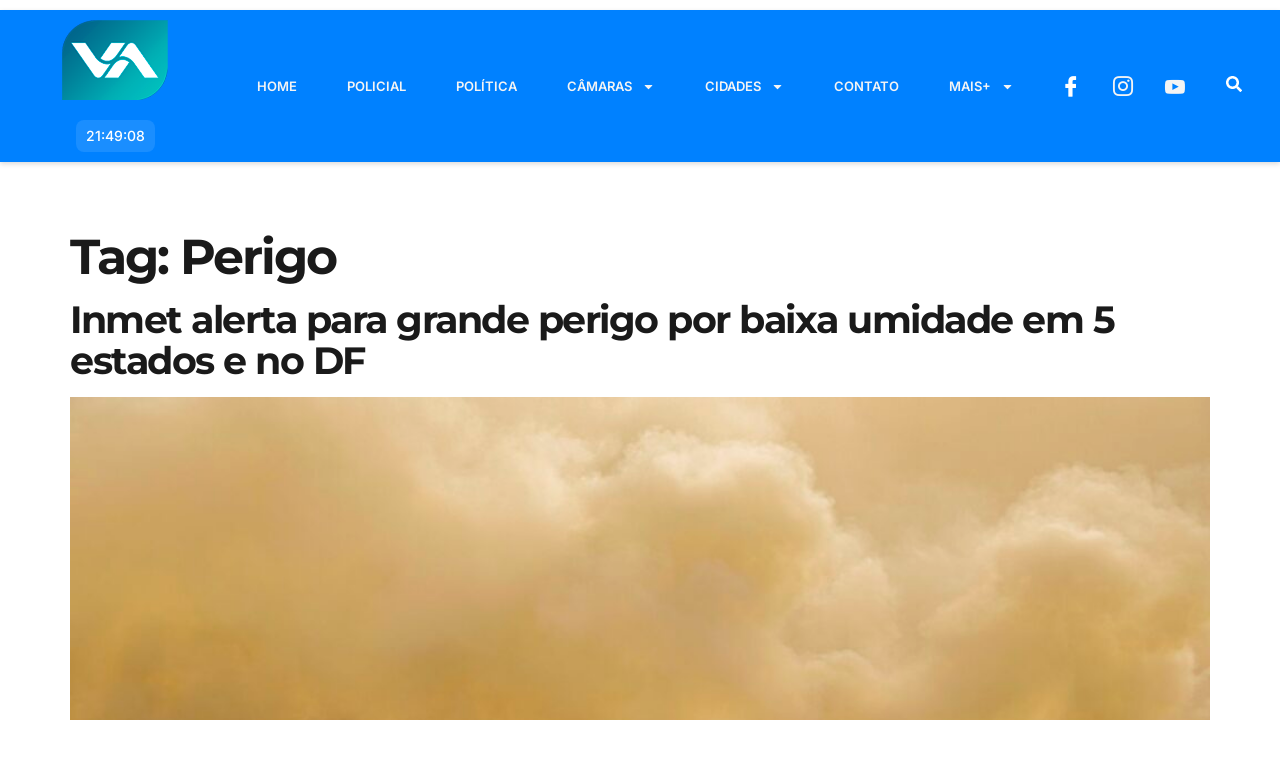

--- FILE ---
content_type: text/html; charset=UTF-8
request_url: https://valeemacao.com.br/tag/perigo/
body_size: 25828
content:
<!doctype html>
<html lang="pt-BR" prefix="og: https://ogp.me/ns#">
<head>
	<meta charset="UTF-8">
	<meta name="viewport" content="width=device-width, initial-scale=1">
	<link rel="profile" href="https://gmpg.org/xfn/11">
	
<!-- Otimização para mecanismos de pesquisa pelo Rank Math - https://rankmath.com/ -->
<title>perigo - Vale em Ação</title>
<meta name="robots" content="follow, index, max-snippet:-1, max-video-preview:-1, max-image-preview:large"/>
<link rel="canonical" href="https://valeemacao.com.br/tag/perigo/" />
<meta property="og:locale" content="pt_BR" />
<meta property="og:type" content="article" />
<meta property="og:title" content="perigo - Vale em Ação" />
<meta property="og:url" content="https://valeemacao.com.br/tag/perigo/" />
<meta property="og:site_name" content="Vale em Ação" />
<meta name="twitter:card" content="summary_large_image" />
<meta name="twitter:title" content="perigo - Vale em Ação" />
<meta name="twitter:label1" content="Posts" />
<meta name="twitter:data1" content="5" />
<script type="application/ld+json" class="rank-math-schema">{"@context":"https://schema.org","@graph":[{"@type":"Organization","@id":"https://valeemacao.com.br/#organization","name":"Vale em A\u00e7\u00e3o","url":"https://valeemacao.com.br","logo":{"@type":"ImageObject","@id":"https://valeemacao.com.br/#logo","url":"https://valeemacao.com.br/wp-content/uploads/2024/09/logo-3.png","contentUrl":"https://valeemacao.com.br/wp-content/uploads/2024/09/logo-3.png","caption":"Vale em A\u00e7\u00e3o","inLanguage":"pt-BR","width":"106","height":"80"},"legalName":"V@LeEM@C@0"},{"@type":"WebSite","@id":"https://valeemacao.com.br/#website","url":"https://valeemacao.com.br","name":"Vale em A\u00e7\u00e3o","publisher":{"@id":"https://valeemacao.com.br/#organization"},"inLanguage":"pt-BR"},{"@type":"CollectionPage","@id":"https://valeemacao.com.br/tag/perigo/#webpage","url":"https://valeemacao.com.br/tag/perigo/","name":"perigo - Vale em A\u00e7\u00e3o","isPartOf":{"@id":"https://valeemacao.com.br/#website"},"inLanguage":"pt-BR"}]}</script>
<!-- /Plugin de SEO Rank Math para WordPress -->

<link rel='dns-prefetch' href='//www.googletagmanager.com' />
<link rel='dns-prefetch' href='//fonts.googleapis.com' />
<link rel='dns-prefetch' href='//pagead2.googlesyndication.com' />
<link rel="alternate" type="application/rss+xml" title="Feed para Vale em Ação &raquo;" href="https://valeemacao.com.br/feed/" />
<link rel="alternate" type="application/rss+xml" title="Feed de comentários para Vale em Ação &raquo;" href="https://valeemacao.com.br/comments/feed/" />
<link rel="alternate" type="application/rss+xml" title="Feed de tag para Vale em Ação &raquo; perigo" href="https://valeemacao.com.br/tag/perigo/feed/" />
<style id='wp-img-auto-sizes-contain-inline-css'>
img:is([sizes=auto i],[sizes^="auto," i]){contain-intrinsic-size:3000px 1500px}
/*# sourceURL=wp-img-auto-sizes-contain-inline-css */
</style>
<link rel='stylesheet' id='sby_styles-css' href='https://valeemacao.com.br/wp-content/plugins/feeds-for-youtube/css/sb-youtube-free.min.css?ver=2.4.0' media='all' />
<style id='wp-emoji-styles-inline-css'>

	img.wp-smiley, img.emoji {
		display: inline !important;
		border: none !important;
		box-shadow: none !important;
		height: 1em !important;
		width: 1em !important;
		margin: 0 0.07em !important;
		vertical-align: -0.1em !important;
		background: none !important;
		padding: 0 !important;
	}
/*# sourceURL=wp-emoji-styles-inline-css */
</style>
<link rel='stylesheet' id='wp-block-library-css' href='https://valeemacao.com.br/wp-includes/css/dist/block-library/style.min.css?ver=6.9' media='all' />
<style id='wp-block-paragraph-inline-css'>
.is-small-text{font-size:.875em}.is-regular-text{font-size:1em}.is-large-text{font-size:2.25em}.is-larger-text{font-size:3em}.has-drop-cap:not(:focus):first-letter{float:left;font-size:8.4em;font-style:normal;font-weight:100;line-height:.68;margin:.05em .1em 0 0;text-transform:uppercase}body.rtl .has-drop-cap:not(:focus):first-letter{float:none;margin-left:.1em}p.has-drop-cap.has-background{overflow:hidden}:root :where(p.has-background){padding:1.25em 2.375em}:where(p.has-text-color:not(.has-link-color)) a{color:inherit}p.has-text-align-left[style*="writing-mode:vertical-lr"],p.has-text-align-right[style*="writing-mode:vertical-rl"]{rotate:180deg}
/*# sourceURL=https://valeemacao.com.br/wp-includes/blocks/paragraph/style.min.css */
</style>
<style id='global-styles-inline-css'>
:root{--wp--preset--aspect-ratio--square: 1;--wp--preset--aspect-ratio--4-3: 4/3;--wp--preset--aspect-ratio--3-4: 3/4;--wp--preset--aspect-ratio--3-2: 3/2;--wp--preset--aspect-ratio--2-3: 2/3;--wp--preset--aspect-ratio--16-9: 16/9;--wp--preset--aspect-ratio--9-16: 9/16;--wp--preset--color--black: #000000;--wp--preset--color--cyan-bluish-gray: #abb8c3;--wp--preset--color--white: #ffffff;--wp--preset--color--pale-pink: #f78da7;--wp--preset--color--vivid-red: #cf2e2e;--wp--preset--color--luminous-vivid-orange: #ff6900;--wp--preset--color--luminous-vivid-amber: #fcb900;--wp--preset--color--light-green-cyan: #7bdcb5;--wp--preset--color--vivid-green-cyan: #00d084;--wp--preset--color--pale-cyan-blue: #8ed1fc;--wp--preset--color--vivid-cyan-blue: #0693e3;--wp--preset--color--vivid-purple: #9b51e0;--wp--preset--gradient--vivid-cyan-blue-to-vivid-purple: linear-gradient(135deg,rgb(6,147,227) 0%,rgb(155,81,224) 100%);--wp--preset--gradient--light-green-cyan-to-vivid-green-cyan: linear-gradient(135deg,rgb(122,220,180) 0%,rgb(0,208,130) 100%);--wp--preset--gradient--luminous-vivid-amber-to-luminous-vivid-orange: linear-gradient(135deg,rgb(252,185,0) 0%,rgb(255,105,0) 100%);--wp--preset--gradient--luminous-vivid-orange-to-vivid-red: linear-gradient(135deg,rgb(255,105,0) 0%,rgb(207,46,46) 100%);--wp--preset--gradient--very-light-gray-to-cyan-bluish-gray: linear-gradient(135deg,rgb(238,238,238) 0%,rgb(169,184,195) 100%);--wp--preset--gradient--cool-to-warm-spectrum: linear-gradient(135deg,rgb(74,234,220) 0%,rgb(151,120,209) 20%,rgb(207,42,186) 40%,rgb(238,44,130) 60%,rgb(251,105,98) 80%,rgb(254,248,76) 100%);--wp--preset--gradient--blush-light-purple: linear-gradient(135deg,rgb(255,206,236) 0%,rgb(152,150,240) 100%);--wp--preset--gradient--blush-bordeaux: linear-gradient(135deg,rgb(254,205,165) 0%,rgb(254,45,45) 50%,rgb(107,0,62) 100%);--wp--preset--gradient--luminous-dusk: linear-gradient(135deg,rgb(255,203,112) 0%,rgb(199,81,192) 50%,rgb(65,88,208) 100%);--wp--preset--gradient--pale-ocean: linear-gradient(135deg,rgb(255,245,203) 0%,rgb(182,227,212) 50%,rgb(51,167,181) 100%);--wp--preset--gradient--electric-grass: linear-gradient(135deg,rgb(202,248,128) 0%,rgb(113,206,126) 100%);--wp--preset--gradient--midnight: linear-gradient(135deg,rgb(2,3,129) 0%,rgb(40,116,252) 100%);--wp--preset--font-size--small: 13px;--wp--preset--font-size--medium: 20px;--wp--preset--font-size--large: 36px;--wp--preset--font-size--x-large: 42px;--wp--preset--spacing--20: 0.44rem;--wp--preset--spacing--30: 0.67rem;--wp--preset--spacing--40: 1rem;--wp--preset--spacing--50: 1.5rem;--wp--preset--spacing--60: 2.25rem;--wp--preset--spacing--70: 3.38rem;--wp--preset--spacing--80: 5.06rem;--wp--preset--shadow--natural: 6px 6px 9px rgba(0, 0, 0, 0.2);--wp--preset--shadow--deep: 12px 12px 50px rgba(0, 0, 0, 0.4);--wp--preset--shadow--sharp: 6px 6px 0px rgba(0, 0, 0, 0.2);--wp--preset--shadow--outlined: 6px 6px 0px -3px rgb(255, 255, 255), 6px 6px rgb(0, 0, 0);--wp--preset--shadow--crisp: 6px 6px 0px rgb(0, 0, 0);}:root { --wp--style--global--content-size: 800px;--wp--style--global--wide-size: 1200px; }:where(body) { margin: 0; }.wp-site-blocks > .alignleft { float: left; margin-right: 2em; }.wp-site-blocks > .alignright { float: right; margin-left: 2em; }.wp-site-blocks > .aligncenter { justify-content: center; margin-left: auto; margin-right: auto; }:where(.wp-site-blocks) > * { margin-block-start: 24px; margin-block-end: 0; }:where(.wp-site-blocks) > :first-child { margin-block-start: 0; }:where(.wp-site-blocks) > :last-child { margin-block-end: 0; }:root { --wp--style--block-gap: 24px; }:root :where(.is-layout-flow) > :first-child{margin-block-start: 0;}:root :where(.is-layout-flow) > :last-child{margin-block-end: 0;}:root :where(.is-layout-flow) > *{margin-block-start: 24px;margin-block-end: 0;}:root :where(.is-layout-constrained) > :first-child{margin-block-start: 0;}:root :where(.is-layout-constrained) > :last-child{margin-block-end: 0;}:root :where(.is-layout-constrained) > *{margin-block-start: 24px;margin-block-end: 0;}:root :where(.is-layout-flex){gap: 24px;}:root :where(.is-layout-grid){gap: 24px;}.is-layout-flow > .alignleft{float: left;margin-inline-start: 0;margin-inline-end: 2em;}.is-layout-flow > .alignright{float: right;margin-inline-start: 2em;margin-inline-end: 0;}.is-layout-flow > .aligncenter{margin-left: auto !important;margin-right: auto !important;}.is-layout-constrained > .alignleft{float: left;margin-inline-start: 0;margin-inline-end: 2em;}.is-layout-constrained > .alignright{float: right;margin-inline-start: 2em;margin-inline-end: 0;}.is-layout-constrained > .aligncenter{margin-left: auto !important;margin-right: auto !important;}.is-layout-constrained > :where(:not(.alignleft):not(.alignright):not(.alignfull)){max-width: var(--wp--style--global--content-size);margin-left: auto !important;margin-right: auto !important;}.is-layout-constrained > .alignwide{max-width: var(--wp--style--global--wide-size);}body .is-layout-flex{display: flex;}.is-layout-flex{flex-wrap: wrap;align-items: center;}.is-layout-flex > :is(*, div){margin: 0;}body .is-layout-grid{display: grid;}.is-layout-grid > :is(*, div){margin: 0;}body{padding-top: 0px;padding-right: 0px;padding-bottom: 0px;padding-left: 0px;}a:where(:not(.wp-element-button)){text-decoration: underline;}:root :where(.wp-element-button, .wp-block-button__link){background-color: #32373c;border-width: 0;color: #fff;font-family: inherit;font-size: inherit;font-style: inherit;font-weight: inherit;letter-spacing: inherit;line-height: inherit;padding-top: calc(0.667em + 2px);padding-right: calc(1.333em + 2px);padding-bottom: calc(0.667em + 2px);padding-left: calc(1.333em + 2px);text-decoration: none;text-transform: inherit;}.has-black-color{color: var(--wp--preset--color--black) !important;}.has-cyan-bluish-gray-color{color: var(--wp--preset--color--cyan-bluish-gray) !important;}.has-white-color{color: var(--wp--preset--color--white) !important;}.has-pale-pink-color{color: var(--wp--preset--color--pale-pink) !important;}.has-vivid-red-color{color: var(--wp--preset--color--vivid-red) !important;}.has-luminous-vivid-orange-color{color: var(--wp--preset--color--luminous-vivid-orange) !important;}.has-luminous-vivid-amber-color{color: var(--wp--preset--color--luminous-vivid-amber) !important;}.has-light-green-cyan-color{color: var(--wp--preset--color--light-green-cyan) !important;}.has-vivid-green-cyan-color{color: var(--wp--preset--color--vivid-green-cyan) !important;}.has-pale-cyan-blue-color{color: var(--wp--preset--color--pale-cyan-blue) !important;}.has-vivid-cyan-blue-color{color: var(--wp--preset--color--vivid-cyan-blue) !important;}.has-vivid-purple-color{color: var(--wp--preset--color--vivid-purple) !important;}.has-black-background-color{background-color: var(--wp--preset--color--black) !important;}.has-cyan-bluish-gray-background-color{background-color: var(--wp--preset--color--cyan-bluish-gray) !important;}.has-white-background-color{background-color: var(--wp--preset--color--white) !important;}.has-pale-pink-background-color{background-color: var(--wp--preset--color--pale-pink) !important;}.has-vivid-red-background-color{background-color: var(--wp--preset--color--vivid-red) !important;}.has-luminous-vivid-orange-background-color{background-color: var(--wp--preset--color--luminous-vivid-orange) !important;}.has-luminous-vivid-amber-background-color{background-color: var(--wp--preset--color--luminous-vivid-amber) !important;}.has-light-green-cyan-background-color{background-color: var(--wp--preset--color--light-green-cyan) !important;}.has-vivid-green-cyan-background-color{background-color: var(--wp--preset--color--vivid-green-cyan) !important;}.has-pale-cyan-blue-background-color{background-color: var(--wp--preset--color--pale-cyan-blue) !important;}.has-vivid-cyan-blue-background-color{background-color: var(--wp--preset--color--vivid-cyan-blue) !important;}.has-vivid-purple-background-color{background-color: var(--wp--preset--color--vivid-purple) !important;}.has-black-border-color{border-color: var(--wp--preset--color--black) !important;}.has-cyan-bluish-gray-border-color{border-color: var(--wp--preset--color--cyan-bluish-gray) !important;}.has-white-border-color{border-color: var(--wp--preset--color--white) !important;}.has-pale-pink-border-color{border-color: var(--wp--preset--color--pale-pink) !important;}.has-vivid-red-border-color{border-color: var(--wp--preset--color--vivid-red) !important;}.has-luminous-vivid-orange-border-color{border-color: var(--wp--preset--color--luminous-vivid-orange) !important;}.has-luminous-vivid-amber-border-color{border-color: var(--wp--preset--color--luminous-vivid-amber) !important;}.has-light-green-cyan-border-color{border-color: var(--wp--preset--color--light-green-cyan) !important;}.has-vivid-green-cyan-border-color{border-color: var(--wp--preset--color--vivid-green-cyan) !important;}.has-pale-cyan-blue-border-color{border-color: var(--wp--preset--color--pale-cyan-blue) !important;}.has-vivid-cyan-blue-border-color{border-color: var(--wp--preset--color--vivid-cyan-blue) !important;}.has-vivid-purple-border-color{border-color: var(--wp--preset--color--vivid-purple) !important;}.has-vivid-cyan-blue-to-vivid-purple-gradient-background{background: var(--wp--preset--gradient--vivid-cyan-blue-to-vivid-purple) !important;}.has-light-green-cyan-to-vivid-green-cyan-gradient-background{background: var(--wp--preset--gradient--light-green-cyan-to-vivid-green-cyan) !important;}.has-luminous-vivid-amber-to-luminous-vivid-orange-gradient-background{background: var(--wp--preset--gradient--luminous-vivid-amber-to-luminous-vivid-orange) !important;}.has-luminous-vivid-orange-to-vivid-red-gradient-background{background: var(--wp--preset--gradient--luminous-vivid-orange-to-vivid-red) !important;}.has-very-light-gray-to-cyan-bluish-gray-gradient-background{background: var(--wp--preset--gradient--very-light-gray-to-cyan-bluish-gray) !important;}.has-cool-to-warm-spectrum-gradient-background{background: var(--wp--preset--gradient--cool-to-warm-spectrum) !important;}.has-blush-light-purple-gradient-background{background: var(--wp--preset--gradient--blush-light-purple) !important;}.has-blush-bordeaux-gradient-background{background: var(--wp--preset--gradient--blush-bordeaux) !important;}.has-luminous-dusk-gradient-background{background: var(--wp--preset--gradient--luminous-dusk) !important;}.has-pale-ocean-gradient-background{background: var(--wp--preset--gradient--pale-ocean) !important;}.has-electric-grass-gradient-background{background: var(--wp--preset--gradient--electric-grass) !important;}.has-midnight-gradient-background{background: var(--wp--preset--gradient--midnight) !important;}.has-small-font-size{font-size: var(--wp--preset--font-size--small) !important;}.has-medium-font-size{font-size: var(--wp--preset--font-size--medium) !important;}.has-large-font-size{font-size: var(--wp--preset--font-size--large) !important;}.has-x-large-font-size{font-size: var(--wp--preset--font-size--x-large) !important;}
/*# sourceURL=global-styles-inline-css */
</style>

<link rel='stylesheet' id='gn-frontend-gnfollow-style-css' href='https://valeemacao.com.br/wp-content/plugins/gn-publisher/assets/css/gn-frontend-gnfollow.min.css?ver=1.5.24' media='all' />
<link rel='stylesheet' id='wpmagazine-modules-lite-google-fonts-css' href='https://fonts.googleapis.com/css?family=Roboto%3A400%2C100%2C300%2C400%2C500%2C700%2C900%7CYanone+Kaffeesatz%3A200%2C300%2C400%2C500%2C600%2C700%7COpen+Sans%3A300%2C400%2C600%2C700%2C800%7CRoboto+Slab%3A100%2C200%2C300%2C400%2C500%2C600%2C700%2C800%2C900%7CPoppins%3A100%2C200%2C300%2C400%2C500%2C600%2C700%2C800%2C900&#038;subset=latin%2Clatin-ext' media='all' />
<link rel='stylesheet' id='fontawesome-css' href='https://valeemacao.com.br/wp-content/plugins/wp-magazine-modules-lite/includes/assets/library/fontawesome/css/all.min.css?ver=5.12.1' media='all' />
<link rel='stylesheet' id='wpmagazine-modules-lite-frontend-css' href='https://valeemacao.com.br/wp-content/plugins/wp-magazine-modules-lite/includes/assets/css/build.css?ver=1.1.3' media='all' />
<link rel='stylesheet' id='slick-slider-css' href='https://valeemacao.com.br/wp-content/plugins/wp-magazine-modules-lite/includes/assets/library/slick-slider/css/slick.css?ver=1.8.0' media='all' />
<link rel='stylesheet' id='slick-slider-theme-css' href='https://valeemacao.com.br/wp-content/plugins/wp-magazine-modules-lite/includes/assets/library/slick-slider/css/slick-theme.css?ver=1.8.0' media='all' />
<link rel='stylesheet' id='hello-elementor-css' href='https://valeemacao.com.br/wp-content/themes/hello-elementor/assets/css/reset.css?ver=3.4.5' media='all' />
<link rel='stylesheet' id='hello-elementor-theme-style-css' href='https://valeemacao.com.br/wp-content/themes/hello-elementor/assets/css/theme.css?ver=3.4.5' media='all' />
<link rel='stylesheet' id='hello-elementor-header-footer-css' href='https://valeemacao.com.br/wp-content/themes/hello-elementor/assets/css/header-footer.css?ver=3.4.5' media='all' />
<link rel='stylesheet' id='elementor-frontend-css' href='https://valeemacao.com.br/wp-content/plugins/elementor/assets/css/frontend.min.css?ver=3.33.2' media='all' />
<style id='elementor-frontend-inline-css'>
@-webkit-keyframes ha_fadeIn{0%{opacity:0}to{opacity:1}}@keyframes ha_fadeIn{0%{opacity:0}to{opacity:1}}@-webkit-keyframes ha_zoomIn{0%{opacity:0;-webkit-transform:scale3d(.3,.3,.3);transform:scale3d(.3,.3,.3)}50%{opacity:1}}@keyframes ha_zoomIn{0%{opacity:0;-webkit-transform:scale3d(.3,.3,.3);transform:scale3d(.3,.3,.3)}50%{opacity:1}}@-webkit-keyframes ha_rollIn{0%{opacity:0;-webkit-transform:translate3d(-100%,0,0) rotate3d(0,0,1,-120deg);transform:translate3d(-100%,0,0) rotate3d(0,0,1,-120deg)}to{opacity:1}}@keyframes ha_rollIn{0%{opacity:0;-webkit-transform:translate3d(-100%,0,0) rotate3d(0,0,1,-120deg);transform:translate3d(-100%,0,0) rotate3d(0,0,1,-120deg)}to{opacity:1}}@-webkit-keyframes ha_bounce{0%,20%,53%,to{-webkit-animation-timing-function:cubic-bezier(.215,.61,.355,1);animation-timing-function:cubic-bezier(.215,.61,.355,1)}40%,43%{-webkit-transform:translate3d(0,-30px,0) scaleY(1.1);transform:translate3d(0,-30px,0) scaleY(1.1);-webkit-animation-timing-function:cubic-bezier(.755,.05,.855,.06);animation-timing-function:cubic-bezier(.755,.05,.855,.06)}70%{-webkit-transform:translate3d(0,-15px,0) scaleY(1.05);transform:translate3d(0,-15px,0) scaleY(1.05);-webkit-animation-timing-function:cubic-bezier(.755,.05,.855,.06);animation-timing-function:cubic-bezier(.755,.05,.855,.06)}80%{-webkit-transition-timing-function:cubic-bezier(.215,.61,.355,1);transition-timing-function:cubic-bezier(.215,.61,.355,1);-webkit-transform:translate3d(0,0,0) scaleY(.95);transform:translate3d(0,0,0) scaleY(.95)}90%{-webkit-transform:translate3d(0,-4px,0) scaleY(1.02);transform:translate3d(0,-4px,0) scaleY(1.02)}}@keyframes ha_bounce{0%,20%,53%,to{-webkit-animation-timing-function:cubic-bezier(.215,.61,.355,1);animation-timing-function:cubic-bezier(.215,.61,.355,1)}40%,43%{-webkit-transform:translate3d(0,-30px,0) scaleY(1.1);transform:translate3d(0,-30px,0) scaleY(1.1);-webkit-animation-timing-function:cubic-bezier(.755,.05,.855,.06);animation-timing-function:cubic-bezier(.755,.05,.855,.06)}70%{-webkit-transform:translate3d(0,-15px,0) scaleY(1.05);transform:translate3d(0,-15px,0) scaleY(1.05);-webkit-animation-timing-function:cubic-bezier(.755,.05,.855,.06);animation-timing-function:cubic-bezier(.755,.05,.855,.06)}80%{-webkit-transition-timing-function:cubic-bezier(.215,.61,.355,1);transition-timing-function:cubic-bezier(.215,.61,.355,1);-webkit-transform:translate3d(0,0,0) scaleY(.95);transform:translate3d(0,0,0) scaleY(.95)}90%{-webkit-transform:translate3d(0,-4px,0) scaleY(1.02);transform:translate3d(0,-4px,0) scaleY(1.02)}}@-webkit-keyframes ha_bounceIn{0%,20%,40%,60%,80%,to{-webkit-animation-timing-function:cubic-bezier(.215,.61,.355,1);animation-timing-function:cubic-bezier(.215,.61,.355,1)}0%{opacity:0;-webkit-transform:scale3d(.3,.3,.3);transform:scale3d(.3,.3,.3)}20%{-webkit-transform:scale3d(1.1,1.1,1.1);transform:scale3d(1.1,1.1,1.1)}40%{-webkit-transform:scale3d(.9,.9,.9);transform:scale3d(.9,.9,.9)}60%{opacity:1;-webkit-transform:scale3d(1.03,1.03,1.03);transform:scale3d(1.03,1.03,1.03)}80%{-webkit-transform:scale3d(.97,.97,.97);transform:scale3d(.97,.97,.97)}to{opacity:1}}@keyframes ha_bounceIn{0%,20%,40%,60%,80%,to{-webkit-animation-timing-function:cubic-bezier(.215,.61,.355,1);animation-timing-function:cubic-bezier(.215,.61,.355,1)}0%{opacity:0;-webkit-transform:scale3d(.3,.3,.3);transform:scale3d(.3,.3,.3)}20%{-webkit-transform:scale3d(1.1,1.1,1.1);transform:scale3d(1.1,1.1,1.1)}40%{-webkit-transform:scale3d(.9,.9,.9);transform:scale3d(.9,.9,.9)}60%{opacity:1;-webkit-transform:scale3d(1.03,1.03,1.03);transform:scale3d(1.03,1.03,1.03)}80%{-webkit-transform:scale3d(.97,.97,.97);transform:scale3d(.97,.97,.97)}to{opacity:1}}@-webkit-keyframes ha_flipInX{0%{opacity:0;-webkit-transform:perspective(400px) rotate3d(1,0,0,90deg);transform:perspective(400px) rotate3d(1,0,0,90deg);-webkit-animation-timing-function:ease-in;animation-timing-function:ease-in}40%{-webkit-transform:perspective(400px) rotate3d(1,0,0,-20deg);transform:perspective(400px) rotate3d(1,0,0,-20deg);-webkit-animation-timing-function:ease-in;animation-timing-function:ease-in}60%{opacity:1;-webkit-transform:perspective(400px) rotate3d(1,0,0,10deg);transform:perspective(400px) rotate3d(1,0,0,10deg)}80%{-webkit-transform:perspective(400px) rotate3d(1,0,0,-5deg);transform:perspective(400px) rotate3d(1,0,0,-5deg)}}@keyframes ha_flipInX{0%{opacity:0;-webkit-transform:perspective(400px) rotate3d(1,0,0,90deg);transform:perspective(400px) rotate3d(1,0,0,90deg);-webkit-animation-timing-function:ease-in;animation-timing-function:ease-in}40%{-webkit-transform:perspective(400px) rotate3d(1,0,0,-20deg);transform:perspective(400px) rotate3d(1,0,0,-20deg);-webkit-animation-timing-function:ease-in;animation-timing-function:ease-in}60%{opacity:1;-webkit-transform:perspective(400px) rotate3d(1,0,0,10deg);transform:perspective(400px) rotate3d(1,0,0,10deg)}80%{-webkit-transform:perspective(400px) rotate3d(1,0,0,-5deg);transform:perspective(400px) rotate3d(1,0,0,-5deg)}}@-webkit-keyframes ha_flipInY{0%{opacity:0;-webkit-transform:perspective(400px) rotate3d(0,1,0,90deg);transform:perspective(400px) rotate3d(0,1,0,90deg);-webkit-animation-timing-function:ease-in;animation-timing-function:ease-in}40%{-webkit-transform:perspective(400px) rotate3d(0,1,0,-20deg);transform:perspective(400px) rotate3d(0,1,0,-20deg);-webkit-animation-timing-function:ease-in;animation-timing-function:ease-in}60%{opacity:1;-webkit-transform:perspective(400px) rotate3d(0,1,0,10deg);transform:perspective(400px) rotate3d(0,1,0,10deg)}80%{-webkit-transform:perspective(400px) rotate3d(0,1,0,-5deg);transform:perspective(400px) rotate3d(0,1,0,-5deg)}}@keyframes ha_flipInY{0%{opacity:0;-webkit-transform:perspective(400px) rotate3d(0,1,0,90deg);transform:perspective(400px) rotate3d(0,1,0,90deg);-webkit-animation-timing-function:ease-in;animation-timing-function:ease-in}40%{-webkit-transform:perspective(400px) rotate3d(0,1,0,-20deg);transform:perspective(400px) rotate3d(0,1,0,-20deg);-webkit-animation-timing-function:ease-in;animation-timing-function:ease-in}60%{opacity:1;-webkit-transform:perspective(400px) rotate3d(0,1,0,10deg);transform:perspective(400px) rotate3d(0,1,0,10deg)}80%{-webkit-transform:perspective(400px) rotate3d(0,1,0,-5deg);transform:perspective(400px) rotate3d(0,1,0,-5deg)}}@-webkit-keyframes ha_swing{20%{-webkit-transform:rotate3d(0,0,1,15deg);transform:rotate3d(0,0,1,15deg)}40%{-webkit-transform:rotate3d(0,0,1,-10deg);transform:rotate3d(0,0,1,-10deg)}60%{-webkit-transform:rotate3d(0,0,1,5deg);transform:rotate3d(0,0,1,5deg)}80%{-webkit-transform:rotate3d(0,0,1,-5deg);transform:rotate3d(0,0,1,-5deg)}}@keyframes ha_swing{20%{-webkit-transform:rotate3d(0,0,1,15deg);transform:rotate3d(0,0,1,15deg)}40%{-webkit-transform:rotate3d(0,0,1,-10deg);transform:rotate3d(0,0,1,-10deg)}60%{-webkit-transform:rotate3d(0,0,1,5deg);transform:rotate3d(0,0,1,5deg)}80%{-webkit-transform:rotate3d(0,0,1,-5deg);transform:rotate3d(0,0,1,-5deg)}}@-webkit-keyframes ha_slideInDown{0%{visibility:visible;-webkit-transform:translate3d(0,-100%,0);transform:translate3d(0,-100%,0)}}@keyframes ha_slideInDown{0%{visibility:visible;-webkit-transform:translate3d(0,-100%,0);transform:translate3d(0,-100%,0)}}@-webkit-keyframes ha_slideInUp{0%{visibility:visible;-webkit-transform:translate3d(0,100%,0);transform:translate3d(0,100%,0)}}@keyframes ha_slideInUp{0%{visibility:visible;-webkit-transform:translate3d(0,100%,0);transform:translate3d(0,100%,0)}}@-webkit-keyframes ha_slideInLeft{0%{visibility:visible;-webkit-transform:translate3d(-100%,0,0);transform:translate3d(-100%,0,0)}}@keyframes ha_slideInLeft{0%{visibility:visible;-webkit-transform:translate3d(-100%,0,0);transform:translate3d(-100%,0,0)}}@-webkit-keyframes ha_slideInRight{0%{visibility:visible;-webkit-transform:translate3d(100%,0,0);transform:translate3d(100%,0,0)}}@keyframes ha_slideInRight{0%{visibility:visible;-webkit-transform:translate3d(100%,0,0);transform:translate3d(100%,0,0)}}.ha_fadeIn{-webkit-animation-name:ha_fadeIn;animation-name:ha_fadeIn}.ha_zoomIn{-webkit-animation-name:ha_zoomIn;animation-name:ha_zoomIn}.ha_rollIn{-webkit-animation-name:ha_rollIn;animation-name:ha_rollIn}.ha_bounce{-webkit-transform-origin:center bottom;-ms-transform-origin:center bottom;transform-origin:center bottom;-webkit-animation-name:ha_bounce;animation-name:ha_bounce}.ha_bounceIn{-webkit-animation-name:ha_bounceIn;animation-name:ha_bounceIn;-webkit-animation-duration:.75s;-webkit-animation-duration:calc(var(--animate-duration)*.75);animation-duration:.75s;animation-duration:calc(var(--animate-duration)*.75)}.ha_flipInX,.ha_flipInY{-webkit-animation-name:ha_flipInX;animation-name:ha_flipInX;-webkit-backface-visibility:visible!important;backface-visibility:visible!important}.ha_flipInY{-webkit-animation-name:ha_flipInY;animation-name:ha_flipInY}.ha_swing{-webkit-transform-origin:top center;-ms-transform-origin:top center;transform-origin:top center;-webkit-animation-name:ha_swing;animation-name:ha_swing}.ha_slideInDown{-webkit-animation-name:ha_slideInDown;animation-name:ha_slideInDown}.ha_slideInUp{-webkit-animation-name:ha_slideInUp;animation-name:ha_slideInUp}.ha_slideInLeft{-webkit-animation-name:ha_slideInLeft;animation-name:ha_slideInLeft}.ha_slideInRight{-webkit-animation-name:ha_slideInRight;animation-name:ha_slideInRight}.ha-css-transform-yes{-webkit-transition-duration:var(--ha-tfx-transition-duration, .2s);transition-duration:var(--ha-tfx-transition-duration, .2s);-webkit-transition-property:-webkit-transform;transition-property:transform;transition-property:transform,-webkit-transform;-webkit-transform:translate(var(--ha-tfx-translate-x, 0),var(--ha-tfx-translate-y, 0)) scale(var(--ha-tfx-scale-x, 1),var(--ha-tfx-scale-y, 1)) skew(var(--ha-tfx-skew-x, 0),var(--ha-tfx-skew-y, 0)) rotateX(var(--ha-tfx-rotate-x, 0)) rotateY(var(--ha-tfx-rotate-y, 0)) rotateZ(var(--ha-tfx-rotate-z, 0));transform:translate(var(--ha-tfx-translate-x, 0),var(--ha-tfx-translate-y, 0)) scale(var(--ha-tfx-scale-x, 1),var(--ha-tfx-scale-y, 1)) skew(var(--ha-tfx-skew-x, 0),var(--ha-tfx-skew-y, 0)) rotateX(var(--ha-tfx-rotate-x, 0)) rotateY(var(--ha-tfx-rotate-y, 0)) rotateZ(var(--ha-tfx-rotate-z, 0))}.ha-css-transform-yes:hover{-webkit-transform:translate(var(--ha-tfx-translate-x-hover, var(--ha-tfx-translate-x, 0)),var(--ha-tfx-translate-y-hover, var(--ha-tfx-translate-y, 0))) scale(var(--ha-tfx-scale-x-hover, var(--ha-tfx-scale-x, 1)),var(--ha-tfx-scale-y-hover, var(--ha-tfx-scale-y, 1))) skew(var(--ha-tfx-skew-x-hover, var(--ha-tfx-skew-x, 0)),var(--ha-tfx-skew-y-hover, var(--ha-tfx-skew-y, 0))) rotateX(var(--ha-tfx-rotate-x-hover, var(--ha-tfx-rotate-x, 0))) rotateY(var(--ha-tfx-rotate-y-hover, var(--ha-tfx-rotate-y, 0))) rotateZ(var(--ha-tfx-rotate-z-hover, var(--ha-tfx-rotate-z, 0)));transform:translate(var(--ha-tfx-translate-x-hover, var(--ha-tfx-translate-x, 0)),var(--ha-tfx-translate-y-hover, var(--ha-tfx-translate-y, 0))) scale(var(--ha-tfx-scale-x-hover, var(--ha-tfx-scale-x, 1)),var(--ha-tfx-scale-y-hover, var(--ha-tfx-scale-y, 1))) skew(var(--ha-tfx-skew-x-hover, var(--ha-tfx-skew-x, 0)),var(--ha-tfx-skew-y-hover, var(--ha-tfx-skew-y, 0))) rotateX(var(--ha-tfx-rotate-x-hover, var(--ha-tfx-rotate-x, 0))) rotateY(var(--ha-tfx-rotate-y-hover, var(--ha-tfx-rotate-y, 0))) rotateZ(var(--ha-tfx-rotate-z-hover, var(--ha-tfx-rotate-z, 0)))}.happy-addon>.elementor-widget-container{word-wrap:break-word;overflow-wrap:break-word}.happy-addon>.elementor-widget-container,.happy-addon>.elementor-widget-container *{-webkit-box-sizing:border-box;box-sizing:border-box}.happy-addon:not(:has(.elementor-widget-container)),.happy-addon:not(:has(.elementor-widget-container)) *{-webkit-box-sizing:border-box;box-sizing:border-box;word-wrap:break-word;overflow-wrap:break-word}.happy-addon p:empty{display:none}.happy-addon .elementor-inline-editing{min-height:auto!important}.happy-addon-pro img{max-width:100%;height:auto;-o-object-fit:cover;object-fit:cover}.ha-screen-reader-text{position:absolute;overflow:hidden;clip:rect(1px,1px,1px,1px);margin:-1px;padding:0;width:1px;height:1px;border:0;word-wrap:normal!important;-webkit-clip-path:inset(50%);clip-path:inset(50%)}.ha-has-bg-overlay>.elementor-widget-container{position:relative;z-index:1}.ha-has-bg-overlay>.elementor-widget-container:before{position:absolute;top:0;left:0;z-index:-1;width:100%;height:100%;content:""}.ha-has-bg-overlay:not(:has(.elementor-widget-container)){position:relative;z-index:1}.ha-has-bg-overlay:not(:has(.elementor-widget-container)):before{position:absolute;top:0;left:0;z-index:-1;width:100%;height:100%;content:""}.ha-popup--is-enabled .ha-js-popup,.ha-popup--is-enabled .ha-js-popup img{cursor:-webkit-zoom-in!important;cursor:zoom-in!important}.mfp-wrap .mfp-arrow,.mfp-wrap .mfp-close{background-color:transparent}.mfp-wrap .mfp-arrow:focus,.mfp-wrap .mfp-close:focus{outline-width:thin}.ha-advanced-tooltip-enable{position:relative;cursor:pointer;--ha-tooltip-arrow-color:black;--ha-tooltip-arrow-distance:0}.ha-advanced-tooltip-enable .ha-advanced-tooltip-content{position:absolute;z-index:999;display:none;padding:5px 0;width:120px;height:auto;border-radius:6px;background-color:#000;color:#fff;text-align:center;opacity:0}.ha-advanced-tooltip-enable .ha-advanced-tooltip-content::after{position:absolute;border-width:5px;border-style:solid;content:""}.ha-advanced-tooltip-enable .ha-advanced-tooltip-content.no-arrow::after{visibility:hidden}.ha-advanced-tooltip-enable .ha-advanced-tooltip-content.show{display:inline-block;opacity:1}.ha-advanced-tooltip-enable.ha-advanced-tooltip-top .ha-advanced-tooltip-content,body[data-elementor-device-mode=tablet] .ha-advanced-tooltip-enable.ha-advanced-tooltip-tablet-top .ha-advanced-tooltip-content{top:unset;right:0;bottom:calc(101% + var(--ha-tooltip-arrow-distance));left:0;margin:0 auto}.ha-advanced-tooltip-enable.ha-advanced-tooltip-top .ha-advanced-tooltip-content::after,body[data-elementor-device-mode=tablet] .ha-advanced-tooltip-enable.ha-advanced-tooltip-tablet-top .ha-advanced-tooltip-content::after{top:100%;right:unset;bottom:unset;left:50%;border-color:var(--ha-tooltip-arrow-color) transparent transparent transparent;-webkit-transform:translateX(-50%);-ms-transform:translateX(-50%);transform:translateX(-50%)}.ha-advanced-tooltip-enable.ha-advanced-tooltip-bottom .ha-advanced-tooltip-content,body[data-elementor-device-mode=tablet] .ha-advanced-tooltip-enable.ha-advanced-tooltip-tablet-bottom .ha-advanced-tooltip-content{top:calc(101% + var(--ha-tooltip-arrow-distance));right:0;bottom:unset;left:0;margin:0 auto}.ha-advanced-tooltip-enable.ha-advanced-tooltip-bottom .ha-advanced-tooltip-content::after,body[data-elementor-device-mode=tablet] .ha-advanced-tooltip-enable.ha-advanced-tooltip-tablet-bottom .ha-advanced-tooltip-content::after{top:unset;right:unset;bottom:100%;left:50%;border-color:transparent transparent var(--ha-tooltip-arrow-color) transparent;-webkit-transform:translateX(-50%);-ms-transform:translateX(-50%);transform:translateX(-50%)}.ha-advanced-tooltip-enable.ha-advanced-tooltip-left .ha-advanced-tooltip-content,body[data-elementor-device-mode=tablet] .ha-advanced-tooltip-enable.ha-advanced-tooltip-tablet-left .ha-advanced-tooltip-content{top:50%;right:calc(101% + var(--ha-tooltip-arrow-distance));bottom:unset;left:unset;-webkit-transform:translateY(-50%);-ms-transform:translateY(-50%);transform:translateY(-50%)}.ha-advanced-tooltip-enable.ha-advanced-tooltip-left .ha-advanced-tooltip-content::after,body[data-elementor-device-mode=tablet] .ha-advanced-tooltip-enable.ha-advanced-tooltip-tablet-left .ha-advanced-tooltip-content::after{top:50%;right:unset;bottom:unset;left:100%;border-color:transparent transparent transparent var(--ha-tooltip-arrow-color);-webkit-transform:translateY(-50%);-ms-transform:translateY(-50%);transform:translateY(-50%)}.ha-advanced-tooltip-enable.ha-advanced-tooltip-right .ha-advanced-tooltip-content,body[data-elementor-device-mode=tablet] .ha-advanced-tooltip-enable.ha-advanced-tooltip-tablet-right .ha-advanced-tooltip-content{top:50%;right:unset;bottom:unset;left:calc(101% + var(--ha-tooltip-arrow-distance));-webkit-transform:translateY(-50%);-ms-transform:translateY(-50%);transform:translateY(-50%)}.ha-advanced-tooltip-enable.ha-advanced-tooltip-right .ha-advanced-tooltip-content::after,body[data-elementor-device-mode=tablet] .ha-advanced-tooltip-enable.ha-advanced-tooltip-tablet-right .ha-advanced-tooltip-content::after{top:50%;right:100%;bottom:unset;left:unset;border-color:transparent var(--ha-tooltip-arrow-color) transparent transparent;-webkit-transform:translateY(-50%);-ms-transform:translateY(-50%);transform:translateY(-50%)}body[data-elementor-device-mode=mobile] .ha-advanced-tooltip-enable.ha-advanced-tooltip-mobile-top .ha-advanced-tooltip-content{top:unset;right:0;bottom:calc(101% + var(--ha-tooltip-arrow-distance));left:0;margin:0 auto}body[data-elementor-device-mode=mobile] .ha-advanced-tooltip-enable.ha-advanced-tooltip-mobile-top .ha-advanced-tooltip-content::after{top:100%;right:unset;bottom:unset;left:50%;border-color:var(--ha-tooltip-arrow-color) transparent transparent transparent;-webkit-transform:translateX(-50%);-ms-transform:translateX(-50%);transform:translateX(-50%)}body[data-elementor-device-mode=mobile] .ha-advanced-tooltip-enable.ha-advanced-tooltip-mobile-bottom .ha-advanced-tooltip-content{top:calc(101% + var(--ha-tooltip-arrow-distance));right:0;bottom:unset;left:0;margin:0 auto}body[data-elementor-device-mode=mobile] .ha-advanced-tooltip-enable.ha-advanced-tooltip-mobile-bottom .ha-advanced-tooltip-content::after{top:unset;right:unset;bottom:100%;left:50%;border-color:transparent transparent var(--ha-tooltip-arrow-color) transparent;-webkit-transform:translateX(-50%);-ms-transform:translateX(-50%);transform:translateX(-50%)}body[data-elementor-device-mode=mobile] .ha-advanced-tooltip-enable.ha-advanced-tooltip-mobile-left .ha-advanced-tooltip-content{top:50%;right:calc(101% + var(--ha-tooltip-arrow-distance));bottom:unset;left:unset;-webkit-transform:translateY(-50%);-ms-transform:translateY(-50%);transform:translateY(-50%)}body[data-elementor-device-mode=mobile] .ha-advanced-tooltip-enable.ha-advanced-tooltip-mobile-left .ha-advanced-tooltip-content::after{top:50%;right:unset;bottom:unset;left:100%;border-color:transparent transparent transparent var(--ha-tooltip-arrow-color);-webkit-transform:translateY(-50%);-ms-transform:translateY(-50%);transform:translateY(-50%)}body[data-elementor-device-mode=mobile] .ha-advanced-tooltip-enable.ha-advanced-tooltip-mobile-right .ha-advanced-tooltip-content{top:50%;right:unset;bottom:unset;left:calc(101% + var(--ha-tooltip-arrow-distance));-webkit-transform:translateY(-50%);-ms-transform:translateY(-50%);transform:translateY(-50%)}body[data-elementor-device-mode=mobile] .ha-advanced-tooltip-enable.ha-advanced-tooltip-mobile-right .ha-advanced-tooltip-content::after{top:50%;right:100%;bottom:unset;left:unset;border-color:transparent var(--ha-tooltip-arrow-color) transparent transparent;-webkit-transform:translateY(-50%);-ms-transform:translateY(-50%);transform:translateY(-50%)}body.elementor-editor-active .happy-addon.ha-gravityforms .gform_wrapper{display:block!important}.ha-scroll-to-top-wrap.ha-scroll-to-top-hide{display:none}.ha-scroll-to-top-wrap.edit-mode,.ha-scroll-to-top-wrap.single-page-off{display:none!important}.ha-scroll-to-top-button{position:fixed;right:15px;bottom:15px;z-index:9999;display:-webkit-box;display:-webkit-flex;display:-ms-flexbox;display:flex;-webkit-box-align:center;-webkit-align-items:center;align-items:center;-ms-flex-align:center;-webkit-box-pack:center;-ms-flex-pack:center;-webkit-justify-content:center;justify-content:center;width:50px;height:50px;border-radius:50px;background-color:#5636d1;color:#fff;text-align:center;opacity:1;cursor:pointer;-webkit-transition:all .3s;transition:all .3s}.ha-scroll-to-top-button i{color:#fff;font-size:16px}.ha-scroll-to-top-button:hover{background-color:#e2498a}
/*# sourceURL=elementor-frontend-inline-css */
</style>
<link rel='stylesheet' id='elementor-post-77071-css' href='https://valeemacao.com.br/wp-content/uploads/elementor/css/post-77071.css?ver=1768417515' media='all' />
<link rel='stylesheet' id='widget-image-css' href='https://valeemacao.com.br/wp-content/plugins/elementor/assets/css/widget-image.min.css?ver=3.33.2' media='all' />
<link rel='stylesheet' id='widget-nav-menu-css' href='https://valeemacao.com.br/wp-content/plugins/elementor-pro/assets/css/widget-nav-menu.min.css?ver=3.24.2' media='all' />
<link rel='stylesheet' id='widget-social-icons-css' href='https://valeemacao.com.br/wp-content/plugins/elementor/assets/css/widget-social-icons.min.css?ver=3.33.2' media='all' />
<link rel='stylesheet' id='e-apple-webkit-css' href='https://valeemacao.com.br/wp-content/plugins/elementor/assets/css/conditionals/apple-webkit.min.css?ver=3.33.2' media='all' />
<link rel='stylesheet' id='widget-forms-css' href='https://valeemacao.com.br/wp-content/plugins/elementor-pro/assets/css/widget-forms.min.css?ver=3.24.2' media='all' />
<link rel='stylesheet' id='flatpickr-css' href='https://valeemacao.com.br/wp-content/plugins/elementor/assets/lib/flatpickr/flatpickr.min.css?ver=4.6.13' media='all' />
<link rel='stylesheet' id='widget-heading-css' href='https://valeemacao.com.br/wp-content/plugins/elementor/assets/css/widget-heading.min.css?ver=3.33.2' media='all' />
<link rel='stylesheet' id='elementor-pro-css' href='https://valeemacao.com.br/wp-content/plugins/elementor-pro/assets/css/frontend.min.css?ver=3.24.2' media='all' />
<link rel='stylesheet' id='sby-styles-css' href='https://valeemacao.com.br/wp-content/plugins/feeds-for-youtube/css/sb-youtube-free.min.css?ver=2.4.0' media='all' />
<link rel='stylesheet' id='font-awesome-5-all-css' href='https://valeemacao.com.br/wp-content/plugins/elementor/assets/lib/font-awesome/css/all.min.css?ver=3.33.2' media='all' />
<link rel='stylesheet' id='font-awesome-4-shim-css' href='https://valeemacao.com.br/wp-content/plugins/elementor/assets/lib/font-awesome/css/v4-shims.min.css?ver=3.33.2' media='all' />
<link rel='stylesheet' id='elementor-post-82376-css' href='https://valeemacao.com.br/wp-content/uploads/elementor/css/post-82376.css?ver=1768417517' media='all' />
<link rel='stylesheet' id='happy-icons-css' href='https://valeemacao.com.br/wp-content/plugins/happy-elementor-addons/assets/fonts/style.min.css?ver=3.20.2' media='all' />
<link rel='stylesheet' id='font-awesome-css' href='https://valeemacao.com.br/wp-content/plugins/elementor/assets/lib/font-awesome/css/font-awesome.min.css?ver=4.7.0' media='all' />
<link rel='stylesheet' id='elementor-post-175-css' href='https://valeemacao.com.br/wp-content/uploads/elementor/css/post-175.css?ver=1768417517' media='all' />
<link rel='stylesheet' id='tablepress-default-css' href='https://valeemacao.com.br/wp-content/plugins/tablepress/css/build/default.css?ver=3.2.5' media='all' />
<link rel='stylesheet' id='dashicons-css' href='https://valeemacao.com.br/wp-includes/css/dashicons.min.css?ver=6.9' media='all' />
<link rel='stylesheet' id='ekit-widget-styles-css' href='https://valeemacao.com.br/wp-content/plugins/elementskit-lite/widgets/init/assets/css/widget-styles.css?ver=3.7.6' media='all' />
<link rel='stylesheet' id='ekit-responsive-css' href='https://valeemacao.com.br/wp-content/plugins/elementskit-lite/widgets/init/assets/css/responsive.css?ver=3.7.6' media='all' />
<link rel='stylesheet' id='eael-general-css' href='https://valeemacao.com.br/wp-content/plugins/essential-addons-for-elementor-lite/assets/front-end/css/view/general.min.css?ver=6.5.3' media='all' />
<link rel='stylesheet' id='wpr-text-animations-css-css' href='https://valeemacao.com.br/wp-content/plugins/royal-elementor-addons/assets/css/lib/animations/text-animations.min.css?ver=1.7.1041' media='all' />
<link rel='stylesheet' id='wpr-addons-css-css' href='https://valeemacao.com.br/wp-content/plugins/royal-elementor-addons/assets/css/frontend.min.css?ver=1.7.1041' media='all' />
<link rel='stylesheet' id='elementor-gf-local-montserrat-css' href='https://valeemacao.com.br/wp-content/uploads/elementor/google-fonts/css/montserrat.css?ver=1742229633' media='all' />
<link rel='stylesheet' id='elementor-gf-local-inter-css' href='https://valeemacao.com.br/wp-content/uploads/elementor/google-fonts/css/inter.css?ver=1742229711' media='all' />
<link rel='stylesheet' id='elementor-icons-skb_cife-themify-icon-css' href='https://valeemacao.com.br/wp-content/plugins/skyboot-custom-icons-for-elementor/assets/css/themify.css?ver=1.1.0' media='all' />
<link rel='stylesheet' id='elementor-icons-ekiticons-css' href='https://valeemacao.com.br/wp-content/plugins/elementskit-lite/modules/elementskit-icon-pack/assets/css/ekiticons.css?ver=3.7.6' media='all' />
<script data-cfasync="false" src="https://valeemacao.com.br/wp-includes/js/jquery/jquery.min.js?ver=3.7.1" id="jquery-core-js"></script>
<script data-cfasync="false" src="https://valeemacao.com.br/wp-includes/js/jquery/jquery-migrate.min.js?ver=3.4.1" id="jquery-migrate-js"></script>
<script src="https://valeemacao.com.br/wp-content/plugins/elementor/assets/lib/font-awesome/js/v4-shims.min.js?ver=3.33.2" id="font-awesome-4-shim-js"></script>

<!-- Snippet da etiqueta do Google (gtag.js) adicionado pelo Site Kit -->
<!-- Snippet do Google Análises adicionado pelo Site Kit -->
<!-- Snippet do Google Anúncios adicionado pelo Site Kit -->
<script src="https://www.googletagmanager.com/gtag/js?id=G-6ZNX1PKQMS" id="google_gtagjs-js" async></script>
<script id="google_gtagjs-js-after">
window.dataLayer = window.dataLayer || [];function gtag(){dataLayer.push(arguments);}
gtag("set","linker",{"domains":["valeemacao.com.br"]});
gtag("js", new Date());
gtag("set", "developer_id.dZTNiMT", true);
gtag("config", "G-6ZNX1PKQMS");
gtag("config", "AW-471494032");
 window._googlesitekit = window._googlesitekit || {}; window._googlesitekit.throttledEvents = []; window._googlesitekit.gtagEvent = (name, data) => { var key = JSON.stringify( { name, data } ); if ( !! window._googlesitekit.throttledEvents[ key ] ) { return; } window._googlesitekit.throttledEvents[ key ] = true; setTimeout( () => { delete window._googlesitekit.throttledEvents[ key ]; }, 5 ); gtag( "event", name, { ...data, event_source: "site-kit" } ); }; 
//# sourceURL=google_gtagjs-js-after
</script>
<link rel="https://api.w.org/" href="https://valeemacao.com.br/wp-json/" /><link rel="alternate" title="JSON" type="application/json" href="https://valeemacao.com.br/wp-json/wp/v2/tags/218" /><link rel="EditURI" type="application/rsd+xml" title="RSD" href="https://valeemacao.com.br/xmlrpc.php?rsd" />
<meta name="generator" content="WordPress 6.9" />
<style id="essential-blocks-global-styles">
            :root {
                --eb-global-primary-color: #101828;
--eb-global-secondary-color: #475467;
--eb-global-tertiary-color: #98A2B3;
--eb-global-text-color: #475467;
--eb-global-heading-color: #1D2939;
--eb-global-link-color: #444CE7;
--eb-global-background-color: #F9FAFB;
--eb-global-button-text-color: #FFFFFF;
--eb-global-button-background-color: #101828;
--eb-gradient-primary-color: linear-gradient(90deg, hsla(259, 84%, 78%, 1) 0%, hsla(206, 67%, 75%, 1) 100%);
--eb-gradient-secondary-color: linear-gradient(90deg, hsla(18, 76%, 85%, 1) 0%, hsla(203, 69%, 84%, 1) 100%);
--eb-gradient-tertiary-color: linear-gradient(90deg, hsla(248, 21%, 15%, 1) 0%, hsla(250, 14%, 61%, 1) 100%);
--eb-gradient-background-color: linear-gradient(90deg, rgb(250, 250, 250) 0%, rgb(233, 233, 233) 49%, rgb(244, 243, 243) 100%);

                --eb-tablet-breakpoint: 1024px;
--eb-mobile-breakpoint: 767px;

            }
            
            
        </style><meta name="generator" content="Site Kit by Google 1.170.0" /><script async src="https://securepubads.g.doubleclick.net/tag/js/gpt.js" crossorigin="anonymous"></script>
<script>
  window.googletag = window.googletag || {cmd: []};
  googletag.cmd.push(function() {
    googletag.defineSlot('/22612852636/sitetopo', [[970, 250], 'fluid'], 'div-gpt-ad-1766585250523-0').addService(googletag.pubads());
    googletag.pubads().enableSingleRequest();
    googletag.enableServices();
  });
</script>

<script async src="https://securepubads.g.doubleclick.net/tag/js/gpt.js" crossorigin="anonymous"></script>
<script>
  window.googletag = window.googletag || {cmd: []};
  googletag.cmd.push(function() {
    googletag.defineSlot('/22612852636/rodape970x250', [970, 250], 'div-gpt-ad-1767711720079-0').addService(googletag.pubads());
    googletag.pubads().enableSingleRequest();
    googletag.enableServices();
  });
</script>

<script async src="https://securepubads.g.doubleclick.net/tag/js/gpt.js" crossorigin="anonymous"></script>
<script>
  window.googletag = window.googletag || {cmd: []};
  googletag.cmd.push(function() {
    googletag.defineSlot('/22612852636/300x250lateral2', [300, 250], 'div-gpt-ad-1767709943734-0').addService(googletag.pubads());
    googletag.pubads().enableSingleRequest();
    googletag.enableServices();
  });
</script>

<script async src="https://securepubads.g.doubleclick.net/tag/js/gpt.js" crossorigin="anonymous"></script>
<script>
  window.googletag = window.googletag || {cmd: []};
  googletag.cmd.push(function() {
    googletag.defineSlot('/22612852636/300x250lateral', [300, 250], 'div-gpt-ad-1767028902426-0').addService(googletag.pubads());
    googletag.pubads().enableSingleRequest();
    googletag.enableServices();
  });
</script>

<!-- Google tag (gtag.js) -->
<script async src="https://www.googletagmanager.com/gtag/js?id=G-6ZNX1PKQMS"></script>
<script>
  window.dataLayer = window.dataLayer || [];
  function gtag(){dataLayer.push(arguments);}
  gtag('js', new Date());

  gtag('config', 'G-6ZNX1PKQMS');
</script>

<script async src="https://pagead2.googlesyndication.com/pagead/js/adsbygoogle.js?client=ca-pub-7137373147107774"
     crossorigin="anonymous"></script>

<!-- Google Tag Manager -->
<script>(function(w,d,s,l,i){w[l]=w[l]||[];w[l].push({'gtm.start':
new Date().getTime(),event:'gtm.js'});var f=d.getElementsByTagName(s)[0],
j=d.createElement(s),dl=l!='dataLayer'?'&l='+l:'';j.async=true;j.src=
'https://www.googletagmanager.com/gtm.js?id='+i+dl;f.parentNode.insertBefore(j,f);
})(window,document,'script','dataLayer','GTM-T8S43JS');</script>
<!-- End Google Tag Manager -->

<script async src="https://securepubads.g.doubleclick.net/tag/js/gpt.js" crossorigin="anonymous"></script>
<script>
  window.googletag = window.googletag || {cmd: []};
  googletag.cmd.push(function() {
    googletag.defineOutOfPageSlot('/22612852636/AdSense-home', 'div-gpt-ad-1765216736832-0').addService(googletag.pubads());
    googletag.pubads().enableSingleRequest();
    googletag.pubads().collapseEmptyDivs();
    googletag.enableServices();
  });
</script>
<!-- Meta-etiquetas do Google AdSense adicionado pelo Site Kit -->
<meta name="google-adsense-platform-account" content="ca-host-pub-2644536267352236">
<meta name="google-adsense-platform-domain" content="sitekit.withgoogle.com">
<!-- Fim das meta-etiquetas do Google AdSense adicionado pelo Site Kit -->
<meta name="generator" content="Elementor 3.33.2; features: e_font_icon_svg, additional_custom_breakpoints; settings: css_print_method-external, google_font-enabled, font_display-swap">
<!-- Google Tag Manager -->
<script>(function(w,d,s,l,i){w[l]=w[l]||[];w[l].push({'gtm.start':
new Date().getTime(),event:'gtm.js'});var f=d.getElementsByTagName(s)[0],
j=d.createElement(s),dl=l!='dataLayer'?'&l='+l:'';j.async=true;j.src=
'https://www.googletagmanager.com/gtm.js?id='+i+dl;f.parentNode.insertBefore(j,f);
})(window,document,'script','dataLayer','GTM-T8S43JS');</script>
<!-- End Google Tag Manager -->

<meta name="monetag" content="6550df049fde89ff86a441e0e9675a5c">

<!-- Data reveal -->
<script src="https://c.dstrack.co/api/analytics/bootloader/modular/?site=JYPDND874H" async></script>
<meta name="a0f1759c78b23d74ca184e036515d59bfe2eec56" content="a0f1759c78b23d74ca184e036515d59bfe2eec56" />
<script async custom-element="amp-ad" src="https://cdn.ampproject.org/v0/amp-ad-0.1.js"></script>
<script async src="https://securepubads.g.doubleclick.net/tag/js/gpt.js" crossorigin="anonymous"></script>
<script>
  window.googletag = window.googletag || {cmd: []};
  googletag.cmd.push(function() {
    googletag.defineSlot('/22612852636/AdSense-home', [[200, 200], [125, 125], [250, 250]], 'div-gpt-ad-1765214147248-0').addService(googletag.pubads());
    googletag.pubads().enableSingleRequest();
    googletag.enableServices();
  });
</script>
			<style>
				.e-con.e-parent:nth-of-type(n+4):not(.e-lazyloaded):not(.e-no-lazyload),
				.e-con.e-parent:nth-of-type(n+4):not(.e-lazyloaded):not(.e-no-lazyload) * {
					background-image: none !important;
				}
				@media screen and (max-height: 1024px) {
					.e-con.e-parent:nth-of-type(n+3):not(.e-lazyloaded):not(.e-no-lazyload),
					.e-con.e-parent:nth-of-type(n+3):not(.e-lazyloaded):not(.e-no-lazyload) * {
						background-image: none !important;
					}
				}
				@media screen and (max-height: 640px) {
					.e-con.e-parent:nth-of-type(n+2):not(.e-lazyloaded):not(.e-no-lazyload),
					.e-con.e-parent:nth-of-type(n+2):not(.e-lazyloaded):not(.e-no-lazyload) * {
						background-image: none !important;
					}
				}
			</style>
			<center style="margin-top:10px; margin-bottom:10px;">
<!-- /22612852636/sitetopo -->
<div id='div-gpt-ad-1766585250523-0' style='max-width: 970px; min-height: 250px;'>
  <script>
    googletag.cmd.push(function() { googletag.display('div-gpt-ad-1766585250523-0'); });
  </script>
</div>
</center>
<!-- Código do Google Adsense adicionado pelo Site Kit -->
<script async src="https://pagead2.googlesyndication.com/pagead/js/adsbygoogle.js?client=ca-pub-7137373147107774&amp;host=ca-host-pub-2644536267352236" crossorigin="anonymous"></script>

<!-- Fim do código do Google AdSense adicionado pelo Site Kit -->
<link rel="icon" href="https://valeemacao.com.br/wp-content/uploads/2024/11/logo-3.png" sizes="32x32" />
<link rel="icon" href="https://valeemacao.com.br/wp-content/uploads/2024/11/logo-3.png" sizes="192x192" />
<link rel="apple-touch-icon" href="https://valeemacao.com.br/wp-content/uploads/2024/11/logo-3.png" />
<meta name="msapplication-TileImage" content="https://valeemacao.com.br/wp-content/uploads/2024/11/logo-3.png" />
<style id="wpr_lightbox_styles">
				.lg-backdrop {
					background-color: rgba(0,0,0,0.6) !important;
				}
				.lg-toolbar,
				.lg-dropdown {
					background-color: rgba(0,0,0,0.8) !important;
				}
				.lg-dropdown:after {
					border-bottom-color: rgba(0,0,0,0.8) !important;
				}
				.lg-sub-html {
					background-color: rgba(0,0,0,0.8) !important;
				}
				.lg-thumb-outer,
				.lg-progress-bar {
					background-color: #444444 !important;
				}
				.lg-progress {
					background-color: #a90707 !important;
				}
				.lg-icon {
					color: #efefef !important;
					font-size: 20px !important;
				}
				.lg-icon.lg-toogle-thumb {
					font-size: 24px !important;
				}
				.lg-icon:hover,
				.lg-dropdown-text:hover {
					color: #ffffff !important;
				}
				.lg-sub-html,
				.lg-dropdown-text {
					color: #efefef !important;
					font-size: 14px !important;
				}
				#lg-counter {
					color: #efefef !important;
					font-size: 14px !important;
				}
				.lg-prev,
				.lg-next {
					font-size: 35px !important;
				}

				/* Defaults */
				.lg-icon {
				background-color: transparent !important;
				}

				#lg-counter {
				opacity: 0.9;
				}

				.lg-thumb-outer {
				padding: 0 10px;
				}

				.lg-thumb-item {
				border-radius: 0 !important;
				border: none !important;
				opacity: 0.5;
				}

				.lg-thumb-item.active {
					opacity: 1;
				}
	         </style></head>
<body class="archive tag tag-perigo tag-218 wp-custom-logo wp-embed-responsive wp-theme-hello-elementor noptin hello-elementor-default elementor-default elementor-kit-77071">

<!-- /22612852636/AdSense-home -->
<div id='div-gpt-ad-1765216736832-0'>
  <script>
    googletag.cmd.push(function() { googletag.display('div-gpt-ad-1765216736832-0'); });
  </script>
</div>

<!-- Google Tag Manager (noscript) -->
<noscript><iframe src="https://www.googletagmanager.com/ns.html?id=GTM-T8S43JS"
height="0" width="0" style="display:none;visibility:hidden"></iframe></noscript>
<!-- End Google Tag Manager (noscript) -->

<amp-auto-ads type="adsense"
        data-ad-client="ca-pub-7137373147107774">
</amp-auto-ads>

<!-- Google Tag Manager (noscript) -->
<noscript><iframe src="https://www.googletagmanager.com/ns.html?id=GTM-T8S43JS"
height="0" width="0" style="display:none;visibility:hidden"></iframe></noscript>
<!-- End Google Tag Manager (noscript) -->



<a class="skip-link screen-reader-text" href="#content">Ir para o conteúdo</a>

		<div data-elementor-type="header" data-elementor-id="82376" class="elementor elementor-82376 elementor-location-header" data-elementor-settings="{&quot;ha_cmc_init_switcher&quot;:&quot;no&quot;}" data-elementor-post-type="elementor_library">
			<div data-particle_enable="false" data-particle-mobile-disabled="false" class="elementor-element elementor-element-7b34af7 e-con-full e-flex wpr-particle-no wpr-jarallax-no wpr-parallax-no wpr-sticky-section-no e-con e-parent" data-id="7b34af7" data-element_type="container" data-settings="{&quot;background_background&quot;:&quot;classic&quot;,&quot;_ha_eqh_enable&quot;:false}">
		<div data-particle_enable="false" data-particle-mobile-disabled="false" class="elementor-element elementor-element-490e878 e-con-full e-flex wpr-particle-no wpr-jarallax-no wpr-parallax-no wpr-sticky-section-no e-con e-child" data-id="490e878" data-element_type="container" data-settings="{&quot;_ha_eqh_enable&quot;:false}">
				<div class="elementor-element elementor-element-547fd4c elementor-hidden-desktop elementor-hidden-tablet elementor-hidden-mobile elementor-widget elementor-widget-ticker" data-id="547fd4c" data-element_type="widget" data-widget_type="ticker.default">
				<div class="elementor-widget-container">
					        <div id="wpmagazine-modules-lite-ticker-block-547fd4c" class="wpmagazine-modules-lite-ticker-block block-547fd4c cvmm-block cvmm-block-ticker--layout-one">
            <div class="cvmm-ticker-wrapper">
    <span class="cvmm-ticker-caption">Noticias em alta</span>        <div class="cvmm-ticker-content"  data-duration=80000 data-direction=left data-start=1000>
        <div class="cvmm-ticker-single-title"><a href="https://valeemacao.com.br/r-1176-bilhoes-com-a-nova-adc-98/" target="_self">R$ 117,6 bilhões com a nova ADC 98</a></div><div class="cvmm-ticker-single-title"><a href="https://valeemacao.com.br/mulheres-tem-catarata-antes-dos-homens/" target="_self">Mulheres têm catarata antes dos homens</a></div><div class="cvmm-ticker-single-title"><a href="https://valeemacao.com.br/senacformacao14jan/" target="_self">Rede municipal fortalece formação continuada com apoio do Senac – Prefeitura Municipal de Ubatuba</a></div><div class="cvmm-ticker-single-title"><a href="https://valeemacao.com.br/plataforma-emprego-possui-mais-de-120-vagas-de-trabalho-disponiveis-veja-oportunidades/" target="_self">Plataforma +Emprego possui mais de 120 vagas de trabalho disponíveis; veja oportunidades</a></div><div class="cvmm-ticker-single-title"><a href="https://valeemacao.com.br/lula-conversa-com-putin-sobre-venezuela-pos-ataques-dos-eua/" target="_self">Lula conversa com Putin sobre Venezuela pós ataques dos EUA</a></div><div class="cvmm-ticker-single-title"><a href="https://valeemacao.com.br/cmdca-pinda-escudo-dos-direitos-de-criancas-e-adolescentes/" target="_self">CMDCA Pinda: Escudo dos Direitos de Crianças e Adolescentes</a></div><div class="cvmm-ticker-single-title"><a href="https://valeemacao.com.br/carneduplicado14jan/" target="_self">Falha operacional nos Correios provoca envio duplicado de carnês – Prefeitura Municipal de Ubatuba</a></div>        </div><!-- .cvmm-ticker-content -->
</div>        </div><!-- #wpmagazine-modules-lite-banner-block -->
    				</div>
				</div>
				</div>
				</div>
				<section data-particle_enable="false" data-particle-mobile-disabled="false" class="elementor-section elementor-top-section elementor-element elementor-element-17469a7c elementor-section-content-middle elementor-section-boxed elementor-section-height-default elementor-section-height-default wpr-particle-no wpr-jarallax-no wpr-parallax-no wpr-sticky-section-no" data-id="17469a7c" data-element_type="section" data-settings="{&quot;background_background&quot;:&quot;classic&quot;,&quot;sticky&quot;:&quot;top&quot;,&quot;_ha_eqh_enable&quot;:false,&quot;sticky_on&quot;:[&quot;desktop&quot;,&quot;tablet&quot;,&quot;mobile&quot;],&quot;sticky_offset&quot;:0,&quot;sticky_effects_offset&quot;:0}">
						<div class="elementor-container elementor-column-gap-default">
					<div class="elementor-column elementor-col-33 elementor-top-column elementor-element elementor-element-b941782" data-id="b941782" data-element_type="column">
			<div class="elementor-widget-wrap elementor-element-populated">
						<div class="elementor-element elementor-element-a64dd2a elementor-widget elementor-widget-theme-site-logo elementor-widget-image" data-id="a64dd2a" data-element_type="widget" data-widget_type="theme-site-logo.default">
											<a href="https://valeemacao.com.br">
			<img width="106" height="80" src="https://valeemacao.com.br/wp-content/uploads/2024/09/logo-3.png" class="attachment-full size-full wp-image-2869" alt="" />				</a>
											</div>
				<div class="elementor-element elementor-element-5814783 elementor-widget elementor-widget-html" data-id="5814783" data-element_type="widget" data-widget_type="html.default">
					<!-- Relógio em tempo real -->
<div id="relogio-wrapper">
  <div id="relogio-brasil"></div>
</div>

<style>
  #relogio-wrapper {
    text-align: center; /* Centraliza o conteúdo dentro do wrapper */
    width: 100%;
  }

  #relogio-brasil {
    font-family: 'Inter', sans-serif;
    font-size: 14px;
    font-weight: 500;
    color: #fff; /* Ajuste conforme o fundo do seu header */
    background: rgba(255, 255, 255, 0.1); /* leve destaque */
    padding: 4px 10px;
    border-radius: 8px;
    display: inline-block; /* Mantém o tamanho ajustado ao conteúdo */
  }
</style>

<script>
  function atualizarRelogio() {
    const options = {
      timeZone: 'America/Sao_Paulo',
      hour: '2-digit',
      minute: '2-digit',
      second: '2-digit'
    };
    const horaAtual = new Intl.DateTimeFormat('pt-BR', options).format(new Date());
    document.getElementById('relogio-brasil').textContent = horaAtual;
  }

  setInterval(atualizarRelogio, 1000);
  atualizarRelogio();
</script>
				</div>
					</div>
		</div>
				<div class="elementor-column elementor-col-33 elementor-top-column elementor-element elementor-element-232cb86" data-id="232cb86" data-element_type="column">
			<div class="elementor-widget-wrap elementor-element-populated">
						<div class="elementor-element elementor-element-4765cfd1 elementor-nav-menu__align-center elementor-nav-menu--stretch elementor-nav-menu--dropdown-tablet elementor-nav-menu__text-align-aside elementor-nav-menu--toggle elementor-nav-menu--burger elementor-widget elementor-widget-nav-menu" data-id="4765cfd1" data-element_type="widget" data-settings="{&quot;full_width&quot;:&quot;stretch&quot;,&quot;layout&quot;:&quot;horizontal&quot;,&quot;submenu_icon&quot;:{&quot;value&quot;:&quot;&lt;svg class=\&quot;e-font-icon-svg e-fas-caret-down\&quot; viewBox=\&quot;0 0 320 512\&quot; xmlns=\&quot;http:\/\/www.w3.org\/2000\/svg\&quot;&gt;&lt;path d=\&quot;M31.3 192h257.3c17.8 0 26.7 21.5 14.1 34.1L174.1 354.8c-7.8 7.8-20.5 7.8-28.3 0L17.2 226.1C4.6 213.5 13.5 192 31.3 192z\&quot;&gt;&lt;\/path&gt;&lt;\/svg&gt;&quot;,&quot;library&quot;:&quot;fa-solid&quot;},&quot;toggle&quot;:&quot;burger&quot;}" data-widget_type="nav-menu.default">
				<div class="elementor-widget-container">
								<nav aria-label="Menu" class="elementor-nav-menu--main elementor-nav-menu__container elementor-nav-menu--layout-horizontal e--pointer-background e--animation-fade">
				<ul id="menu-1-4765cfd1" class="elementor-nav-menu"><li class="menu-item menu-item-type-post_type menu-item-object-page menu-item-home menu-item-2881"><a href="https://valeemacao.com.br/" class="elementor-item">Home</a></li>
<li class="menu-item menu-item-type-taxonomy menu-item-object-category menu-item-2878"><a href="https://valeemacao.com.br/categorias/policial/" class="elementor-item">Policial</a></li>
<li class="menu-item menu-item-type-taxonomy menu-item-object-category menu-item-2879"><a href="https://valeemacao.com.br/categorias/politica/" class="elementor-item">Política</a></li>
<li class="menu-item menu-item-type-post_type menu-item-object-page menu-item-has-children menu-item-67396"><a href="https://valeemacao.com.br/camaras/" class="elementor-item">Câmaras</a>
<ul class="sub-menu elementor-nav-menu--dropdown">
	<li class="menu-item menu-item-type-taxonomy menu-item-object-category menu-item-63428"><a href="https://valeemacao.com.br/categorias/camara-pindamonhangaba/" class="elementor-sub-item">Câmara de Pindamonhangaba</a></li>
	<li class="menu-item menu-item-type-taxonomy menu-item-object-category menu-item-67428"><a href="https://valeemacao.com.br/categorias/camara-de-taubate/" class="elementor-sub-item">Câmara de Taubaté</a></li>
	<li class="menu-item menu-item-type-taxonomy menu-item-object-category menu-item-67429"><a href="https://valeemacao.com.br/categorias/camara-de-tremembe/" class="elementor-sub-item">Câmara de Tremembé</a></li>
</ul>
</li>
<li class="menu-item menu-item-type-post_type menu-item-object-page menu-item-has-children menu-item-3366"><a href="https://valeemacao.com.br/cidades/" class="elementor-item">Cidades</a>
<ul class="sub-menu elementor-nav-menu--dropdown">
	<li class="menu-item menu-item-type-taxonomy menu-item-object-category menu-item-3459"><a href="https://valeemacao.com.br/categorias/pindamonhangaba/" class="elementor-sub-item">Pindamonhangaba</a></li>
	<li class="menu-item menu-item-type-taxonomy menu-item-object-category menu-item-58615"><a href="https://valeemacao.com.br/categorias/natividadedaserra/" class="elementor-sub-item">Natividade da Serra</a></li>
	<li class="menu-item menu-item-type-taxonomy menu-item-object-category menu-item-58611"><a href="https://valeemacao.com.br/categorias/saojosedoscampos/" class="elementor-sub-item">São José dos Campos</a></li>
	<li class="menu-item menu-item-type-taxonomy menu-item-object-category menu-item-58606"><a href="https://valeemacao.com.br/categorias/saoluizdoparaitinga/" class="elementor-sub-item">São Luiz do Paraitinga</a></li>
	<li class="menu-item menu-item-type-taxonomy menu-item-object-category menu-item-58604"><a href="https://valeemacao.com.br/categorias/ilhabela/" class="elementor-sub-item">Ilha bela</a></li>
	<li class="menu-item menu-item-type-taxonomy menu-item-object-category menu-item-3471"><a href="https://valeemacao.com.br/categorias/ubatuba/" class="elementor-sub-item">Ubatuba</a></li>
	<li class="menu-item menu-item-type-taxonomy menu-item-object-category menu-item-3470"><a href="https://valeemacao.com.br/categorias/tremembe/" class="elementor-sub-item">Tremembé</a></li>
	<li class="menu-item menu-item-type-taxonomy menu-item-object-category menu-item-3469"><a href="https://valeemacao.com.br/categorias/taubate/" class="elementor-sub-item">Taubaté</a></li>
	<li class="menu-item menu-item-type-taxonomy menu-item-object-category menu-item-3468"><a href="https://valeemacao.com.br/categorias/silveiras/" class="elementor-sub-item">Silveiras</a></li>
	<li class="menu-item menu-item-type-taxonomy menu-item-object-category menu-item-3465"><a href="https://valeemacao.com.br/categorias/santo-antonio-do-pinhal/" class="elementor-sub-item">Santo Antônio do Pinhal</a></li>
	<li class="menu-item menu-item-type-taxonomy menu-item-object-category menu-item-3464"><a href="https://valeemacao.com.br/categorias/roseira/" class="elementor-sub-item">Roseira</a></li>
	<li class="menu-item menu-item-type-taxonomy menu-item-object-category menu-item-3463"><a href="https://valeemacao.com.br/categorias/redencao-da-serra/" class="elementor-sub-item">Redenção da Serra</a></li>
	<li class="menu-item menu-item-type-taxonomy menu-item-object-category menu-item-3462"><a href="https://valeemacao.com.br/categorias/queluz/" class="elementor-sub-item">Queluz</a></li>
	<li class="menu-item menu-item-type-taxonomy menu-item-object-category menu-item-3461"><a href="https://valeemacao.com.br/categorias/potim/" class="elementor-sub-item">Potim</a></li>
	<li class="menu-item menu-item-type-taxonomy menu-item-object-category menu-item-3460"><a href="https://valeemacao.com.br/categorias/piquete/" class="elementor-sub-item">Piquete</a></li>
	<li class="menu-item menu-item-type-taxonomy menu-item-object-category menu-item-3458"><a href="https://valeemacao.com.br/categorias/paraibuna/" class="elementor-sub-item">Paraibuna</a></li>
	<li class="menu-item menu-item-type-taxonomy menu-item-object-category menu-item-3456"><a href="https://valeemacao.com.br/categorias/lorena/" class="elementor-sub-item">Lorena</a></li>
	<li class="menu-item menu-item-type-taxonomy menu-item-object-category menu-item-3455"><a href="https://valeemacao.com.br/categorias/lavrinhas/" class="elementor-sub-item">Lavrinhas</a></li>
	<li class="menu-item menu-item-type-taxonomy menu-item-object-category menu-item-3454"><a href="https://valeemacao.com.br/categorias/lagoinha/" class="elementor-sub-item">Lagoinha</a></li>
	<li class="menu-item menu-item-type-taxonomy menu-item-object-category menu-item-3453"><a href="https://valeemacao.com.br/categorias/jacarei/" class="elementor-sub-item">Jacareí</a></li>
	<li class="menu-item menu-item-type-taxonomy menu-item-object-category menu-item-3451"><a href="https://valeemacao.com.br/categorias/guaratingueta/" class="elementor-sub-item">Guaratinguetá</a></li>
	<li class="menu-item menu-item-type-taxonomy menu-item-object-category menu-item-3449"><a href="https://valeemacao.com.br/categorias/cruzeiro/" class="elementor-sub-item">Cruzeiro</a></li>
	<li class="menu-item menu-item-type-taxonomy menu-item-object-category menu-item-3448"><a href="https://valeemacao.com.br/categorias/caraguatatuba/" class="elementor-sub-item">Caraguatatuba</a></li>
	<li class="menu-item menu-item-type-taxonomy menu-item-object-category menu-item-58619"><a href="https://valeemacao.com.br/categorias/camposdojordao/" class="elementor-sub-item">Campos do Jordão</a></li>
	<li class="menu-item menu-item-type-taxonomy menu-item-object-category menu-item-3447"><a href="https://valeemacao.com.br/categorias/canas/" class="elementor-sub-item">Canas</a></li>
	<li class="menu-item menu-item-type-taxonomy menu-item-object-category menu-item-3444"><a href="https://valeemacao.com.br/categorias/cacapava/" class="elementor-sub-item">Caçapava</a></li>
	<li class="menu-item menu-item-type-taxonomy menu-item-object-category menu-item-58620"><a href="https://valeemacao.com.br/categorias/aparecida/" class="elementor-sub-item">Aparecida</a></li>
</ul>
</li>
<li class="menu-item menu-item-type-post_type menu-item-object-page menu-item-3415"><a href="https://valeemacao.com.br/contato/" class="elementor-item">Contato</a></li>
<li class="menu-item menu-item-type-post_type menu-item-object-page menu-item-has-children menu-item-67395"><a href="https://valeemacao.com.br/mais/" class="elementor-item">Mais+</a>
<ul class="sub-menu elementor-nav-menu--dropdown">
	<li class="menu-item menu-item-type-post_type menu-item-object-page menu-item-61316"><a href="https://valeemacao.com.br/colunistas/" class="elementor-sub-item">Colunistas</a></li>
	<li class="menu-item menu-item-type-taxonomy menu-item-object-category menu-item-has-children menu-item-63424"><a href="https://valeemacao.com.br/categorias/cursos/" class="elementor-sub-item">Cursos</a>
	<ul class="sub-menu elementor-nav-menu--dropdown">
		<li class="menu-item menu-item-type-taxonomy menu-item-object-category menu-item-63425"><a href="https://valeemacao.com.br/categorias/cultura/" class="elementor-sub-item">Cultura</a></li>
		<li class="menu-item menu-item-type-taxonomy menu-item-object-category menu-item-63426"><a href="https://valeemacao.com.br/categorias/educacao/" class="elementor-sub-item">Educação</a></li>
	</ul>
</li>
	<li class="menu-item menu-item-type-taxonomy menu-item-object-category menu-item-67434"><a href="https://valeemacao.com.br/categorias/notas-de-falecimento/" class="elementor-sub-item">Notas de Falecimento</a></li>
	<li class="menu-item menu-item-type-post_type menu-item-object-page menu-item-59716"><a href="https://valeemacao.com.br/publicidade-legal/" class="elementor-sub-item">Publicidade Legal</a></li>
</ul>
</li>
</ul>			</nav>
					<div class="elementor-menu-toggle" role="button" tabindex="0" aria-label="Menu Toggle" aria-expanded="false">
			<i aria-hidden="true" role="presentation" class="elementor-menu-toggle__icon--open  ti-menu"></i><svg aria-hidden="true" role="presentation" class="elementor-menu-toggle__icon--close e-font-icon-svg e-eicon-close" viewBox="0 0 1000 1000" xmlns="http://www.w3.org/2000/svg"><path d="M742 167L500 408 258 167C246 154 233 150 217 150 196 150 179 158 167 167 154 179 150 196 150 212 150 229 154 242 171 254L408 500 167 742C138 771 138 800 167 829 196 858 225 858 254 829L496 587 738 829C750 842 767 846 783 846 800 846 817 842 829 829 842 817 846 804 846 783 846 767 842 750 829 737L588 500 833 258C863 229 863 200 833 171 804 137 775 137 742 167Z"></path></svg>			<span class="elementor-screen-only">Menu</span>
		</div>
					<nav class="elementor-nav-menu--dropdown elementor-nav-menu__container" aria-hidden="true">
				<ul id="menu-2-4765cfd1" class="elementor-nav-menu"><li class="menu-item menu-item-type-post_type menu-item-object-page menu-item-home menu-item-2881"><a href="https://valeemacao.com.br/" class="elementor-item" tabindex="-1">Home</a></li>
<li class="menu-item menu-item-type-taxonomy menu-item-object-category menu-item-2878"><a href="https://valeemacao.com.br/categorias/policial/" class="elementor-item" tabindex="-1">Policial</a></li>
<li class="menu-item menu-item-type-taxonomy menu-item-object-category menu-item-2879"><a href="https://valeemacao.com.br/categorias/politica/" class="elementor-item" tabindex="-1">Política</a></li>
<li class="menu-item menu-item-type-post_type menu-item-object-page menu-item-has-children menu-item-67396"><a href="https://valeemacao.com.br/camaras/" class="elementor-item" tabindex="-1">Câmaras</a>
<ul class="sub-menu elementor-nav-menu--dropdown">
	<li class="menu-item menu-item-type-taxonomy menu-item-object-category menu-item-63428"><a href="https://valeemacao.com.br/categorias/camara-pindamonhangaba/" class="elementor-sub-item" tabindex="-1">Câmara de Pindamonhangaba</a></li>
	<li class="menu-item menu-item-type-taxonomy menu-item-object-category menu-item-67428"><a href="https://valeemacao.com.br/categorias/camara-de-taubate/" class="elementor-sub-item" tabindex="-1">Câmara de Taubaté</a></li>
	<li class="menu-item menu-item-type-taxonomy menu-item-object-category menu-item-67429"><a href="https://valeemacao.com.br/categorias/camara-de-tremembe/" class="elementor-sub-item" tabindex="-1">Câmara de Tremembé</a></li>
</ul>
</li>
<li class="menu-item menu-item-type-post_type menu-item-object-page menu-item-has-children menu-item-3366"><a href="https://valeemacao.com.br/cidades/" class="elementor-item" tabindex="-1">Cidades</a>
<ul class="sub-menu elementor-nav-menu--dropdown">
	<li class="menu-item menu-item-type-taxonomy menu-item-object-category menu-item-3459"><a href="https://valeemacao.com.br/categorias/pindamonhangaba/" class="elementor-sub-item" tabindex="-1">Pindamonhangaba</a></li>
	<li class="menu-item menu-item-type-taxonomy menu-item-object-category menu-item-58615"><a href="https://valeemacao.com.br/categorias/natividadedaserra/" class="elementor-sub-item" tabindex="-1">Natividade da Serra</a></li>
	<li class="menu-item menu-item-type-taxonomy menu-item-object-category menu-item-58611"><a href="https://valeemacao.com.br/categorias/saojosedoscampos/" class="elementor-sub-item" tabindex="-1">São José dos Campos</a></li>
	<li class="menu-item menu-item-type-taxonomy menu-item-object-category menu-item-58606"><a href="https://valeemacao.com.br/categorias/saoluizdoparaitinga/" class="elementor-sub-item" tabindex="-1">São Luiz do Paraitinga</a></li>
	<li class="menu-item menu-item-type-taxonomy menu-item-object-category menu-item-58604"><a href="https://valeemacao.com.br/categorias/ilhabela/" class="elementor-sub-item" tabindex="-1">Ilha bela</a></li>
	<li class="menu-item menu-item-type-taxonomy menu-item-object-category menu-item-3471"><a href="https://valeemacao.com.br/categorias/ubatuba/" class="elementor-sub-item" tabindex="-1">Ubatuba</a></li>
	<li class="menu-item menu-item-type-taxonomy menu-item-object-category menu-item-3470"><a href="https://valeemacao.com.br/categorias/tremembe/" class="elementor-sub-item" tabindex="-1">Tremembé</a></li>
	<li class="menu-item menu-item-type-taxonomy menu-item-object-category menu-item-3469"><a href="https://valeemacao.com.br/categorias/taubate/" class="elementor-sub-item" tabindex="-1">Taubaté</a></li>
	<li class="menu-item menu-item-type-taxonomy menu-item-object-category menu-item-3468"><a href="https://valeemacao.com.br/categorias/silveiras/" class="elementor-sub-item" tabindex="-1">Silveiras</a></li>
	<li class="menu-item menu-item-type-taxonomy menu-item-object-category menu-item-3465"><a href="https://valeemacao.com.br/categorias/santo-antonio-do-pinhal/" class="elementor-sub-item" tabindex="-1">Santo Antônio do Pinhal</a></li>
	<li class="menu-item menu-item-type-taxonomy menu-item-object-category menu-item-3464"><a href="https://valeemacao.com.br/categorias/roseira/" class="elementor-sub-item" tabindex="-1">Roseira</a></li>
	<li class="menu-item menu-item-type-taxonomy menu-item-object-category menu-item-3463"><a href="https://valeemacao.com.br/categorias/redencao-da-serra/" class="elementor-sub-item" tabindex="-1">Redenção da Serra</a></li>
	<li class="menu-item menu-item-type-taxonomy menu-item-object-category menu-item-3462"><a href="https://valeemacao.com.br/categorias/queluz/" class="elementor-sub-item" tabindex="-1">Queluz</a></li>
	<li class="menu-item menu-item-type-taxonomy menu-item-object-category menu-item-3461"><a href="https://valeemacao.com.br/categorias/potim/" class="elementor-sub-item" tabindex="-1">Potim</a></li>
	<li class="menu-item menu-item-type-taxonomy menu-item-object-category menu-item-3460"><a href="https://valeemacao.com.br/categorias/piquete/" class="elementor-sub-item" tabindex="-1">Piquete</a></li>
	<li class="menu-item menu-item-type-taxonomy menu-item-object-category menu-item-3458"><a href="https://valeemacao.com.br/categorias/paraibuna/" class="elementor-sub-item" tabindex="-1">Paraibuna</a></li>
	<li class="menu-item menu-item-type-taxonomy menu-item-object-category menu-item-3456"><a href="https://valeemacao.com.br/categorias/lorena/" class="elementor-sub-item" tabindex="-1">Lorena</a></li>
	<li class="menu-item menu-item-type-taxonomy menu-item-object-category menu-item-3455"><a href="https://valeemacao.com.br/categorias/lavrinhas/" class="elementor-sub-item" tabindex="-1">Lavrinhas</a></li>
	<li class="menu-item menu-item-type-taxonomy menu-item-object-category menu-item-3454"><a href="https://valeemacao.com.br/categorias/lagoinha/" class="elementor-sub-item" tabindex="-1">Lagoinha</a></li>
	<li class="menu-item menu-item-type-taxonomy menu-item-object-category menu-item-3453"><a href="https://valeemacao.com.br/categorias/jacarei/" class="elementor-sub-item" tabindex="-1">Jacareí</a></li>
	<li class="menu-item menu-item-type-taxonomy menu-item-object-category menu-item-3451"><a href="https://valeemacao.com.br/categorias/guaratingueta/" class="elementor-sub-item" tabindex="-1">Guaratinguetá</a></li>
	<li class="menu-item menu-item-type-taxonomy menu-item-object-category menu-item-3449"><a href="https://valeemacao.com.br/categorias/cruzeiro/" class="elementor-sub-item" tabindex="-1">Cruzeiro</a></li>
	<li class="menu-item menu-item-type-taxonomy menu-item-object-category menu-item-3448"><a href="https://valeemacao.com.br/categorias/caraguatatuba/" class="elementor-sub-item" tabindex="-1">Caraguatatuba</a></li>
	<li class="menu-item menu-item-type-taxonomy menu-item-object-category menu-item-58619"><a href="https://valeemacao.com.br/categorias/camposdojordao/" class="elementor-sub-item" tabindex="-1">Campos do Jordão</a></li>
	<li class="menu-item menu-item-type-taxonomy menu-item-object-category menu-item-3447"><a href="https://valeemacao.com.br/categorias/canas/" class="elementor-sub-item" tabindex="-1">Canas</a></li>
	<li class="menu-item menu-item-type-taxonomy menu-item-object-category menu-item-3444"><a href="https://valeemacao.com.br/categorias/cacapava/" class="elementor-sub-item" tabindex="-1">Caçapava</a></li>
	<li class="menu-item menu-item-type-taxonomy menu-item-object-category menu-item-58620"><a href="https://valeemacao.com.br/categorias/aparecida/" class="elementor-sub-item" tabindex="-1">Aparecida</a></li>
</ul>
</li>
<li class="menu-item menu-item-type-post_type menu-item-object-page menu-item-3415"><a href="https://valeemacao.com.br/contato/" class="elementor-item" tabindex="-1">Contato</a></li>
<li class="menu-item menu-item-type-post_type menu-item-object-page menu-item-has-children menu-item-67395"><a href="https://valeemacao.com.br/mais/" class="elementor-item" tabindex="-1">Mais+</a>
<ul class="sub-menu elementor-nav-menu--dropdown">
	<li class="menu-item menu-item-type-post_type menu-item-object-page menu-item-61316"><a href="https://valeemacao.com.br/colunistas/" class="elementor-sub-item" tabindex="-1">Colunistas</a></li>
	<li class="menu-item menu-item-type-taxonomy menu-item-object-category menu-item-has-children menu-item-63424"><a href="https://valeemacao.com.br/categorias/cursos/" class="elementor-sub-item" tabindex="-1">Cursos</a>
	<ul class="sub-menu elementor-nav-menu--dropdown">
		<li class="menu-item menu-item-type-taxonomy menu-item-object-category menu-item-63425"><a href="https://valeemacao.com.br/categorias/cultura/" class="elementor-sub-item" tabindex="-1">Cultura</a></li>
		<li class="menu-item menu-item-type-taxonomy menu-item-object-category menu-item-63426"><a href="https://valeemacao.com.br/categorias/educacao/" class="elementor-sub-item" tabindex="-1">Educação</a></li>
	</ul>
</li>
	<li class="menu-item menu-item-type-taxonomy menu-item-object-category menu-item-67434"><a href="https://valeemacao.com.br/categorias/notas-de-falecimento/" class="elementor-sub-item" tabindex="-1">Notas de Falecimento</a></li>
	<li class="menu-item menu-item-type-post_type menu-item-object-page menu-item-59716"><a href="https://valeemacao.com.br/publicidade-legal/" class="elementor-sub-item" tabindex="-1">Publicidade Legal</a></li>
</ul>
</li>
</ul>			</nav>
						</div>
				</div>
					</div>
		</div>
				<div class="elementor-column elementor-col-33 elementor-top-column elementor-element elementor-element-7ebf1f2b" data-id="7ebf1f2b" data-element_type="column">
			<div class="elementor-widget-wrap elementor-element-populated">
						<section data-particle_enable="false" data-particle-mobile-disabled="false" class="elementor-section elementor-inner-section elementor-element elementor-element-69ea4690 elementor-section-content-middle elementor-section-boxed elementor-section-height-default elementor-section-height-default wpr-particle-no wpr-jarallax-no wpr-parallax-no wpr-sticky-section-no" data-id="69ea4690" data-element_type="section" data-settings="{&quot;_ha_eqh_enable&quot;:false}">
						<div class="elementor-container elementor-column-gap-no">
					<div class="elementor-column elementor-col-50 elementor-inner-column elementor-element elementor-element-632af8bd elementor-hidden-mobile" data-id="632af8bd" data-element_type="column">
			<div class="elementor-widget-wrap elementor-element-populated">
						<div class="elementor-element elementor-element-5e0c9ef2 elementor-shape-square e-grid-align-left e-grid-align-tablet-left elementor-grid-0 elementor-widget elementor-widget-social-icons" data-id="5e0c9ef2" data-element_type="widget" data-widget_type="social-icons.default">
							<div class="elementor-social-icons-wrapper elementor-grid" role="list">
							<span class="elementor-grid-item" role="listitem">
					<a class="elementor-icon elementor-social-icon elementor-social-icon-icon-facebook elementor-repeater-item-22c255f" href="https://www.facebook.com/valeacao" target="_blank">
						<span class="elementor-screen-only">Icon-facebook</span>
						<i aria-hidden="true" class="icon icon-facebook"></i>					</a>
				</span>
							<span class="elementor-grid-item" role="listitem">
					<a class="elementor-icon elementor-social-icon elementor-social-icon-icon-instagram-1 elementor-repeater-item-b6d0277" href="https://www.instagram.com/valeemacao/" target="_blank">
						<span class="elementor-screen-only">Icon-instagram-1</span>
						<i aria-hidden="true" class="icon icon-instagram-1"></i>					</a>
				</span>
							<span class="elementor-grid-item" role="listitem">
					<a class="elementor-icon elementor-social-icon elementor-social-icon-icon-youtube-v elementor-repeater-item-bce2c5d" href="https://www.youtube.com/@valeemacao1" target="_blank">
						<span class="elementor-screen-only">Icon-youtube-v</span>
						<i aria-hidden="true" class="icon icon-youtube-v"></i>					</a>
				</span>
					</div>
						</div>
					</div>
		</div>
				<div class="elementor-column elementor-col-50 elementor-inner-column elementor-element elementor-element-60a1606e" data-id="60a1606e" data-element_type="column">
			<div class="elementor-widget-wrap elementor-element-populated">
						<div class="elementor-element elementor-element-592c1ca elementor-widget elementor-widget-elementskit-header-search" data-id="592c1ca" data-element_type="widget" data-widget_type="elementskit-header-search.default">
					<div class="ekit-wid-con" >        <a href="#ekit_modal-popup-592c1ca" class="ekit_navsearch-button ekit-modal-popup" aria-label="navsearch-button">
            <svg aria-hidden="true" class="e-font-icon-svg e-fas-search" viewBox="0 0 512 512" xmlns="http://www.w3.org/2000/svg"><path d="M505 442.7L405.3 343c-4.5-4.5-10.6-7-17-7H372c27.6-35.3 44-79.7 44-128C416 93.1 322.9 0 208 0S0 93.1 0 208s93.1 208 208 208c48.3 0 92.7-16.4 128-44v16.3c0 6.4 2.5 12.5 7 17l99.7 99.7c9.4 9.4 24.6 9.4 33.9 0l28.3-28.3c9.4-9.4 9.4-24.6.1-34zM208 336c-70.7 0-128-57.2-128-128 0-70.7 57.2-128 128-128 70.7 0 128 57.2 128 128 0 70.7-57.2 128-128 128z"></path></svg>        </a>
        <!-- language switcher strart -->
        <!-- xs modal -->
        <div class="zoom-anim-dialog mfp-hide ekit_modal-searchPanel" id="ekit_modal-popup-592c1ca">
            <div class="ekit-search-panel">
            <!-- Polylang search - thanks to Alain Melsens -->
                <form role="search" method="get" class="ekit-search-group" action="https://valeemacao.com.br/">
                    <input type="search" class="ekit_search-field" aria-label="search-form" placeholder="Pesquise na Vale em Ação" value="" name="s">
					<button type="submit" class="ekit_search-button" aria-label="search-button">
                        <svg aria-hidden="true" class="e-font-icon-svg e-fas-search" viewBox="0 0 512 512" xmlns="http://www.w3.org/2000/svg"><path d="M505 442.7L405.3 343c-4.5-4.5-10.6-7-17-7H372c27.6-35.3 44-79.7 44-128C416 93.1 322.9 0 208 0S0 93.1 0 208s93.1 208 208 208c48.3 0 92.7-16.4 128-44v16.3c0 6.4 2.5 12.5 7 17l99.7 99.7c9.4 9.4 24.6 9.4 33.9 0l28.3-28.3c9.4-9.4 9.4-24.6.1-34zM208 336c-70.7 0-128-57.2-128-128 0-70.7 57.2-128 128-128 70.7 0 128 57.2 128 128 0 70.7-57.2 128-128 128z"></path></svg>                    </button>
                </form>
            </div>
        </div><!-- End xs modal -->
        <!-- end language switcher strart -->
        </div>				</div>
					</div>
		</div>
					</div>
		</section>
					</div>
		</div>
					</div>
		</section>
		<div data-particle_enable="false" data-particle-mobile-disabled="false" class="elementor-element elementor-element-806e34d e-flex e-con-boxed wpr-particle-no wpr-jarallax-no wpr-parallax-no wpr-sticky-section-no e-con e-parent" data-id="806e34d" data-element_type="container" data-settings="{&quot;_ha_eqh_enable&quot;:false}">
					<div class="e-con-inner">
				<div class="elementor-element elementor-element-6c2289d elementor-widget elementor-widget-html" data-id="6c2289d" data-element_type="widget" data-widget_type="html.default">
					<!-- /22612852636/AdSense-home -->
<div id='div-gpt-ad-1765216736832-0'>
  <script>
    googletag.cmd.push(function() { googletag.display('div-gpt-ad-1765216736832-0'); });
  </script>
</div>

<script async src="https://pagead2.googlesyndication.com/pagead/js/adsbygoogle.js?client=ca-pub-7137373147107774"
     crossorigin="anonymous"></script>
<!-- LinkVale -->
<ins class="adsbygoogle"
     style="display:block"
     data-ad-client="ca-pub-7137373147107774"
     data-ad-slot="9685655699"
     data-ad-format="auto"
     data-full-width-responsive="true"></ins>
<script>
     (adsbygoogle = window.adsbygoogle || []).push({});
</script>

<div style="text-align:center;">
    <script async src="https://pagead2.googlesyndication.com/pagead/js/adsbygoogle.js?client=ca-pub-0998612342394023"
     crossorigin="anonymous"></script>
    <!-- PortalR3-336x280 -->
    <ins class="adsbygoogle"
         style="display:block"
         data-ad-client="ca-pub-0998612342394023"
         data-ad-slot="5814576806"
         data-ad-format="auto"
         data-full-width-responsive="true"></ins>
    <script>
         (adsbygoogle = window.adsbygoogle || []).push({});
    </script>				</div>
					</div>
				</div>
		<div data-particle_enable="false" data-particle-mobile-disabled="false" class="elementor-element elementor-element-74147d9 e-flex e-con-boxed wpr-particle-no wpr-jarallax-no wpr-parallax-no wpr-sticky-section-no e-con e-parent" data-id="74147d9" data-element_type="container" data-settings="{&quot;_ha_eqh_enable&quot;:false}">
					<div class="e-con-inner">
				<div class="elementor-element elementor-element-88d11a4 elementor-widget elementor-widget-html" data-id="88d11a4" data-element_type="widget" data-widget_type="html.default">
					<amp-ad width="100vw" height="320"
     type="adsense"
     data-ad-client="ca-pub-7137373147107774"
     data-ad-slot="9685655699"
     data-auto-format="rspv"
     data-full-width="">
  <div overflow=""></div>
</amp-ad>				</div>
					</div>
				</div>
		<div data-particle_enable="false" data-particle-mobile-disabled="false" class="elementor-element elementor-element-6300fb2 e-flex e-con-boxed wpr-particle-no wpr-jarallax-no wpr-parallax-no wpr-sticky-section-no e-con e-parent" data-id="6300fb2" data-element_type="container" data-settings="{&quot;_ha_eqh_enable&quot;:false}">
					<div class="e-con-inner">
					</div>
				</div>
				</div>
		<main id="content" class="site-main">

			<div class="page-header">
			<h1 class="entry-title">Tag: <span>perigo</span></h1>		</div>
	
	<div class="page-content">
					<article class="post">
				<h2 class="entry-title"><a href="https://valeemacao.com.br/inmet-alerta-para-grande-perigo-por-baixa-umidade-em-5-estados-e-no-df/">Inmet alerta para grande perigo por baixa umidade em 5 estados e no DF</a></h2><a href="https://valeemacao.com.br/inmet-alerta-para-grande-perigo-por-baixa-umidade-em-5-estados-e-no-df/"><img fetchpriority="high" width="800" height="400" src="https://valeemacao.com.br/wp-content/uploads/2025/09/Inmet-alerta-para-grande-perigo-por-baixa-umidade-em-5-1024x512.jpg" class="attachment-large size-large wp-post-image" alt="Inmet alerta para grande perigo por baixa umidade em 5 estados e no DF" decoding="async" srcset="https://valeemacao.com.br/wp-content/uploads/2025/09/Inmet-alerta-para-grande-perigo-por-baixa-umidade-em-5-1024x512.jpg 1024w, https://valeemacao.com.br/wp-content/uploads/2025/09/Inmet-alerta-para-grande-perigo-por-baixa-umidade-em-5-300x150.jpg 300w, https://valeemacao.com.br/wp-content/uploads/2025/09/Inmet-alerta-para-grande-perigo-por-baixa-umidade-em-5-768x384.jpg 768w, https://valeemacao.com.br/wp-content/uploads/2025/09/Inmet-alerta-para-grande-perigo-por-baixa-umidade-em-5-1536x768.jpg 1536w, https://valeemacao.com.br/wp-content/uploads/2025/09/Inmet-alerta-para-grande-perigo-por-baixa-umidade-em-5.jpg 1600w" sizes="(max-width: 800px) 100vw, 800px" /></a><p>O Instituto Nacional de Meteorologia (Inmet) divulgou na manhã desta terça-feira (30) um boletim que aponta situação de “grande perigo” por causa da baixa umidade relativa do ar em uma região que inclui vários estados da região central do país.  O alerta é válido para esta tarde, até as 18h, e prevê que a umidade deve ficar abaixo de 12%. A área ameaçada pela seca cobre todo o Distrito Federal, a metade ao norte de Goiás, o leste do Mato Grosso, o sul de Tocantins, o oeste da Bahia e a ponta noroeste de Minas Gerais. Segundo o instituto, nos cerca de 280 municípios nessa região há “grande risco de incêndios florestais e à saúde&#8221;, entre as quais doenças pulmonares, dores de cabeça e desidratação. Orientações à população Beber bastante líquido. Evitar atividades físicas que podem ser nocivas em tempo seco. Evitar exposição ao sol nas horas mais quentes do dia. Usar hidratante para pele e recursos que umidifiquem o ambiente. Evitar bebidas diuréticas (café e álcool). E, se necessário, obter mais informações junto à Defesa Civil (telefone 199) e ao Corpo de Bombeiros (telefone 193). Fonte</p>
			</article>
					<article class="post">
				<h2 class="entry-title"><a href="https://valeemacao.com.br/homem-enlouquece-em-sao-jose-dos-campos-destroi-tudo-com-barra-de-ferro-e-aterroriza-bairro-antes-de-ser-preso/">Homem enlouquece em São José dos Campos, destrói tudo com barra de ferro e aterroriza bairro antes de ser preso</a></h2><a href="https://valeemacao.com.br/homem-enlouquece-em-sao-jose-dos-campos-destroi-tudo-com-barra-de-ferro-e-aterroriza-bairro-antes-de-ser-preso/"><img width="800" height="450" src="https://valeemacao.com.br/wp-content/uploads/2025/07/homem-em-furia-1024x576.jpg" class="attachment-large size-large wp-post-image" alt="" decoding="async" srcset="https://valeemacao.com.br/wp-content/uploads/2025/07/homem-em-furia-1024x576.jpg 1024w, https://valeemacao.com.br/wp-content/uploads/2025/07/homem-em-furia-300x169.jpg 300w, https://valeemacao.com.br/wp-content/uploads/2025/07/homem-em-furia-768x432.jpg 768w, https://valeemacao.com.br/wp-content/uploads/2025/07/homem-em-furia.jpg 1280w" sizes="(max-width: 800px) 100vw, 800px" /></a><p>Homem surta em São José dos Campos, causa destruição com barra de ferro e é preso Na quarta-feira, 2 de julho de 2025, um homem de 44 anos protagonizou um surto violento no bairro Alto da Ponte, em São José dos Campos, causando danos significativos ao patrimônio público e privado antes de ser detido pela Polícia Militar. Armado com uma barra de ferro, ele quebrou três vidros temperados de ponto de ônibus, danificou dois veículos — um Renault Sandero branco e um Chevrolet Spin cinza — e destruiu móveis e equipamentos em uma ótica local. Além disso, causou prejuízos em uma escola estadual, quebrando uma lixeira e o vidro do guichê da Escola Estadual Francisco João Leme. O surto teve início pela manhã e se estendeu até o período da tarde, quando o homem foi localizado em uma Unidade de Pronto Atendimento (UPA), onde resistiu à prisão e foi algemado. Testemunhas relataram cenas de pânico, com o agressor usando a barra de ferro para quebrar mesas, cadeiras e até um aparelho de acuidade visual na ótica, além de atingir carros e pontos de ônibus, ferindo pessoas com os cacos de vidro. Os prejuízos estimados somam aproximadamente R$ 1.880, considerando os danos aos pontos de ônibus e à escola, sem contabilizar os prejuízos particulares das vítimas. Moradores da região relataram que o homem já apresentava comportamento agressivo nos dias anteriores, porém sem atos tão violentos. O caso foi registrado no 4º Distrito Policial e o homem foi preso em flagrante, ficando à disposição da Justiça sob a acusação de dano qualificado ao patrimônio público e privado. As motivações do surto ainda são desconhecidas. Este episódio reforça a importância da atuação rápida das forças policiais no Vale do Paraíba para garantir a segurança da população e preservar o patrimônio local.</p>
			</article>
					<article class="post">
				<h2 class="entry-title"><a href="https://valeemacao.com.br/alerta-de-perigo-no-rio-grande-do-sul-tempestades-com-chuvas-intensas-e-ventos-fortes/">Alerta de Perigo no Rio Grande do Sul: Tempestades com Chuvas Intensas e Ventos Fortes</a></h2><a href="https://valeemacao.com.br/alerta-de-perigo-no-rio-grande-do-sul-tempestades-com-chuvas-intensas-e-ventos-fortes/"><img width="800" height="480" src="https://valeemacao.com.br/wp-content/uploads/2024/09/catchoco-2024-09-24T153432.522-1024x614.png" class="attachment-large size-large wp-post-image" alt="" decoding="async" srcset="https://valeemacao.com.br/wp-content/uploads/2024/09/catchoco-2024-09-24T153432.522-1024x614.png 1024w, https://valeemacao.com.br/wp-content/uploads/2024/09/catchoco-2024-09-24T153432.522-300x180.png 300w, https://valeemacao.com.br/wp-content/uploads/2024/09/catchoco-2024-09-24T153432.522-768x461.png 768w, https://valeemacao.com.br/wp-content/uploads/2024/09/catchoco-2024-09-24T153432.522.png 1200w" sizes="(max-width: 800px) 100vw, 800px" /></a><p>O Instituto Nacional de Meteorologia (Inmet) emitiu um alerta de perigo para a região central do Rio Grande do Sul,</p>
			</article>
					<article class="post">
				<h2 class="entry-title"><a href="https://valeemacao.com.br/pm-alerta-sobre-pratica-perigosa-de-uso-de-armas-falsas-em-redes-sociais/">PM alerta sobre prática perigosa de uso de armas falsas em redes sociais</a></h2><a href="https://valeemacao.com.br/pm-alerta-sobre-pratica-perigosa-de-uso-de-armas-falsas-em-redes-sociais/"><img width="800" height="480" src="https://valeemacao.com.br/wp-content/uploads/2024/09/catchoco-2024-09-05T144939.509-1024x614.png" class="attachment-large size-large wp-post-image" alt="" decoding="async" srcset="https://valeemacao.com.br/wp-content/uploads/2024/09/catchoco-2024-09-05T144939.509-1024x614.png 1024w, https://valeemacao.com.br/wp-content/uploads/2024/09/catchoco-2024-09-05T144939.509-300x180.png 300w, https://valeemacao.com.br/wp-content/uploads/2024/09/catchoco-2024-09-05T144939.509-768x461.png 768w, https://valeemacao.com.br/wp-content/uploads/2024/09/catchoco-2024-09-05T144939.509.png 1200w" sizes="(max-width: 800px) 100vw, 800px" /></a><p>A Polícia Militar de São Paulo acendeu um alerta na última semana após a detenção de um homem de 20 anos no bairro Jardim Miriam</p>
			</article>
					<article class="post">
				<h2 class="entry-title"><a href="https://valeemacao.com.br/anvisa-alerta-sobre-produtos-nao-regularizados-para-fins-cosmeticos/">Anvisa alerta sobre produtos não regularizados para fins cosméticos</a></h2><a href="https://valeemacao.com.br/anvisa-alerta-sobre-produtos-nao-regularizados-para-fins-cosmeticos/"><img width="800" height="443" src="https://valeemacao.com.br/wp-content/uploads/2024/02/O-47-1024x567.png" class="attachment-large size-large wp-post-image" alt="" decoding="async" srcset="https://valeemacao.com.br/wp-content/uploads/2024/02/O-47-1024x567.png 1024w, https://valeemacao.com.br/wp-content/uploads/2024/02/O-47-300x166.png 300w, https://valeemacao.com.br/wp-content/uploads/2024/02/O-47-768x425.png 768w, https://valeemacao.com.br/wp-content/uploads/2024/02/O-47.png 1300w" sizes="(max-width: 800px) 100vw, 800px" /></a><p>Cílios postiços e unhas artificiais marcam presença nos looks da moda, sobretudo, em temporada de pré-carnaval e carnaval.</p>
			</article>
			</div>

	
</main>
		<div data-elementor-type="footer" data-elementor-id="175" class="elementor elementor-175 elementor-location-footer" data-elementor-settings="{&quot;ha_cmc_init_switcher&quot;:&quot;no&quot;}" data-elementor-post-type="elementor_library">
					<section data-particle_enable="false" data-particle-mobile-disabled="false" class="elementor-section elementor-top-section elementor-element elementor-element-3f55970e elementor-section-boxed elementor-section-height-default elementor-section-height-default wpr-particle-no wpr-jarallax-no wpr-parallax-no wpr-sticky-section-no" data-id="3f55970e" data-element_type="section" data-settings="{&quot;background_background&quot;:&quot;classic&quot;,&quot;_ha_eqh_enable&quot;:false}">
							<div class="elementor-background-overlay"></div>
							<div class="elementor-container elementor-column-gap-default">
					<div class="elementor-column elementor-col-50 elementor-top-column elementor-element elementor-element-1df007e" data-id="1df007e" data-element_type="column">
			<div class="elementor-widget-wrap elementor-element-populated">
						<div class="elementor-element elementor-element-b591ec0 elementor-widget elementor-widget-theme-site-logo elementor-widget-image" data-id="b591ec0" data-element_type="widget" data-widget_type="theme-site-logo.default">
											<a href="https://valeemacao.com.br">
			<img width="106" height="80" src="https://valeemacao.com.br/wp-content/uploads/2024/09/logo-3.png" class="attachment-full size-full wp-image-2869" alt="" />				</a>
											</div>
				<div class="elementor-element elementor-element-395f7224 elementor-widget elementor-widget-text-editor" data-id="395f7224" data-element_type="widget" data-widget_type="text-editor.default">
									<p class="elementor-heading-title elementor-size-default">Não perca notícias importantes, se inscreva no nosso Newsletters!</p>								</div>
				<div class="elementor-element elementor-element-6ed68f1 elementor-button-align-stretch elementor-widget elementor-widget-form" data-id="6ed68f1" data-element_type="widget" data-settings="{&quot;button_width&quot;:&quot;33&quot;,&quot;button_width_mobile&quot;:&quot;100&quot;,&quot;step_next_label&quot;:&quot;Next&quot;,&quot;step_previous_label&quot;:&quot;Previous&quot;,&quot;button_width_tablet&quot;:&quot;100&quot;,&quot;step_type&quot;:&quot;number_text&quot;,&quot;step_icon_shape&quot;:&quot;circle&quot;}" data-widget_type="form.default">
				<div class="elementor-widget-container">
							<form class="elementor-form" method="post" name="New Form">
			<input type="hidden" name="post_id" value="175"/>
			<input type="hidden" name="form_id" value="6ed68f1"/>
			<input type="hidden" name="referer_title" value="Temporais levam Defesa Civil a disparar 77 alertas em um único dia no Estado de São Paulo - Vale em Ação" />

							<input type="hidden" name="queried_id" value="83668"/>
			
			<div class="elementor-form-fields-wrapper elementor-labels-">
								<div class="elementor-field-type-email elementor-field-group elementor-column elementor-field-group-email elementor-col-66 elementor-md-100 elementor-sm-100 elementor-field-required">
												<label for="form-field-email" class="elementor-field-label elementor-screen-only">
								Email							</label>
														<input size="1" type="email" name="form_fields[email]" id="form-field-email" class="elementor-field elementor-size-sm  elementor-field-textual" placeholder="Seu e-mail" required="required" aria-required="true">
											</div>
								<div class="elementor-field-group elementor-column elementor-field-type-submit elementor-col-33 e-form__buttons elementor-md-100 elementor-sm-100">
					<button class="elementor-button elementor-size-sm" type="submit">
						<span class="elementor-button-content-wrapper">
																						<span class="elementor-button-text">Inscrever</span>
													</span>
					</button>
				</div>
			</div>
		</form>
						</div>
				</div>
					</div>
		</div>
				<div class="elementor-column elementor-col-50 elementor-top-column elementor-element elementor-element-5113b5fc" data-id="5113b5fc" data-element_type="column">
			<div class="elementor-widget-wrap elementor-element-populated">
						<div class="elementor-element elementor-element-8bfcb23 elementor-widget elementor-widget-heading" data-id="8bfcb23" data-element_type="widget" data-widget_type="heading.default">
					<h2 class="elementor-heading-title elementor-size-default">Notícias populares:</h2>				</div>
				<div class="elementor-element elementor-element-dd4fb0d elementor-widget elementor-widget-post-grid" data-id="dd4fb0d" data-element_type="widget" data-widget_type="post-grid.default">
				<div class="elementor-widget-container">
					<div id="wpmagazine-modules-lite-post-grid-block-dd4fb0d" class="wpmagazine-modules-lite-post-grid-block block-dd4fb0d cvmm-block cvmm-block-post-grid--layout-default">    <div class="cvmm-post-wrapper cvmm-post--imagemargin column--four">
                        <article post-id="post-83698" class="cvmm-post post-format--standard" itemscope itemtype="http://schema.org/articleBody">
                                                <div class="cvmm-post-thumb">
                                <a href="https://valeemacao.com.br/senacformacao14jan/" target="_blank"><img src="https://valeemacao.com.br/wp-content/uploads/2026/01/WhatsApp-Image-2026-01-14-at-14.30.05.jpeg" alt="Rede municipal fortalece formação continuada com apoio do Senac – Prefeitura Municipal de Ubatuba"/></a>
                            </div>
                                                <h2 class="cvmm-post-title">
                                <a href="https://valeemacao.com.br/senacformacao14jan/" target="_blank">
                                    Rede municipal fortalece formação continuada com apoio do Senac – Prefeitura Municipal de Ubatuba                                </a>
                            </h2>
                    
                    <div class="cvmm-post-meta cvmm-meta-icon-hide">
                        <span class="cvmm-post-cats-wrap cvmm-post-meta-item"><span class="cvmm-post-cat cvmm-cat-39814"><a href="https://valeemacao.com.br/categorias/noticias/" target="_blank">Notícias</a></span><span class="cvmm-post-cat cvmm-cat-8"><a href="https://valeemacao.com.br/categorias/politica/" target="_blank">Política</a></span></span>                    </div>
                    <div class="cvmm-read-more"><a href="https://valeemacao.com.br/senacformacao14jan/" target="_blank">Leia mais<i class="fas fa-arrow-right"></i></a></div>                </article>
                        <article post-id="post-83690" class="cvmm-post post-format--standard" itemscope itemtype="http://schema.org/articleBody">
                                                <div class="cvmm-post-thumb">
                                <a href="https://valeemacao.com.br/lula-conversa-com-putin-sobre-venezuela-pos-ataques-dos-eua/" target="_blank"><img src="https://valeemacao.com.br/wp-content/uploads/2026/01/Lula-conversa-com-Putin-sobre-Venezuela-pos-ataques-dos-EUA.png" alt="Lula conversa com Putin sobre Venezuela pós ataques dos EUA"/></a>
                            </div>
                                                <h2 class="cvmm-post-title">
                                <a href="https://valeemacao.com.br/lula-conversa-com-putin-sobre-venezuela-pos-ataques-dos-eua/" target="_blank">
                                    Lula conversa com Putin sobre Venezuela pós ataques dos EUA                                </a>
                            </h2>
                    
                    <div class="cvmm-post-meta cvmm-meta-icon-hide">
                        <span class="cvmm-post-cats-wrap cvmm-post-meta-item"><span class="cvmm-post-cat cvmm-cat-23410"><a href="https://valeemacao.com.br/categorias/agencia-ebc/" target="_blank">Agencia EBC</a></span><span class="cvmm-post-cat cvmm-cat-12"><a href="https://valeemacao.com.br/categorias/brasil/" target="_blank">Brasil</a></span></span>                    </div>
                    <div class="cvmm-read-more"><a href="https://valeemacao.com.br/lula-conversa-com-putin-sobre-venezuela-pos-ataques-dos-eua/" target="_blank">Leia mais<i class="fas fa-arrow-right"></i></a></div>                </article>
                        <article post-id="post-83687" class="cvmm-post post-format--standard" itemscope itemtype="http://schema.org/articleBody">
                                                <div class="cvmm-post-thumb">
                                <a href="https://valeemacao.com.br/cmdca-pinda-escudo-dos-direitos-de-criancas-e-adolescentes/" target="_blank"><img src="https://valeemacao.com.br/wp-content/uploads/2026/01/CMDCA-de-Pinda.png" alt="CMDCA Pinda: Escudo dos Direitos de Crianças e Adolescentes"/></a>
                            </div>
                                                <h2 class="cvmm-post-title">
                                <a href="https://valeemacao.com.br/cmdca-pinda-escudo-dos-direitos-de-criancas-e-adolescentes/" target="_blank">
                                    CMDCA Pinda: Escudo dos Direitos de Crianças e Adolescentes                                </a>
                            </h2>
                    
                    <div class="cvmm-post-meta cvmm-meta-icon-hide">
                        <span class="cvmm-post-cats-wrap cvmm-post-meta-item"><span class="cvmm-post-cat cvmm-cat-7"><a href="https://valeemacao.com.br/categorias/pindamonhangaba/" target="_blank">Pindamonhangaba</a></span></span>                    </div>
                    <div class="cvmm-read-more"><a href="https://valeemacao.com.br/cmdca-pinda-escudo-dos-direitos-de-criancas-e-adolescentes/" target="_blank">Leia mais<i class="fas fa-arrow-right"></i></a></div>                </article>
                        <article post-id="post-83685" class="cvmm-post post-format--standard" itemscope itemtype="http://schema.org/articleBody">
                                                <div class="cvmm-post-thumb">
                                <a href="https://valeemacao.com.br/carneduplicado14jan/" target="_blank"><img src="https://valeemacao.com.br/wp-content/uploads/2026/01/WhatsApp-Image-2026-01-14-at-15.03.08.jpeg" alt="Falha operacional nos Correios provoca envio duplicado de carnês – Prefeitura Municipal de Ubatuba"/></a>
                            </div>
                                                <h2 class="cvmm-post-title">
                                <a href="https://valeemacao.com.br/carneduplicado14jan/" target="_blank">
                                    Falha operacional nos Correios provoca envio duplicado de carnês – Prefeitura Municipal de Ubatuba                                </a>
                            </h2>
                    
                    <div class="cvmm-post-meta cvmm-meta-icon-hide">
                        <span class="cvmm-post-cats-wrap cvmm-post-meta-item"><span class="cvmm-post-cat cvmm-cat-39814"><a href="https://valeemacao.com.br/categorias/noticias/" target="_blank">Notícias</a></span><span class="cvmm-post-cat cvmm-cat-8"><a href="https://valeemacao.com.br/categorias/politica/" target="_blank">Política</a></span></span>                    </div>
                    <div class="cvmm-read-more"><a href="https://valeemacao.com.br/carneduplicado14jan/" target="_blank">Leia mais<i class="fas fa-arrow-right"></i></a></div>                </article>
            </div></div><!-- #wpmagazine-modules-lite-post-grid-block -->				</div>
				</div>
					</div>
		</div>
					</div>
		</section>
		<div data-particle_enable="false" data-particle-mobile-disabled="false" class="elementor-element elementor-element-9a1f161 e-flex e-con-boxed wpr-particle-no wpr-jarallax-no wpr-parallax-no wpr-sticky-section-no e-con e-parent" data-id="9a1f161" data-element_type="container" data-settings="{&quot;background_background&quot;:&quot;classic&quot;,&quot;_ha_eqh_enable&quot;:false}">
					<div class="e-con-inner">
				<div class="elementor-element elementor-element-a63b171 elementor-widget elementor-widget-text-editor" data-id="a63b171" data-element_type="widget" data-widget_type="text-editor.default">
									<p>© 2025 &#8211; Todos os direitos autorais &#8211; Portal de noticias Vale em Ação </p>								</div>
					</div>
				</div>
				</div>
		
<script type="speculationrules">
{"prefetch":[{"source":"document","where":{"and":[{"href_matches":"/*"},{"not":{"href_matches":["/wp-*.php","/wp-admin/*","/wp-content/uploads/*","/wp-content/*","/wp-content/plugins/*","/wp-content/themes/hello-elementor/*","/*\\?(.+)"]}},{"not":{"selector_matches":"a[rel~=\"nofollow\"]"}},{"not":{"selector_matches":".no-prefetch, .no-prefetch a"}}]},"eagerness":"conservative"}]}
</script>
<!-- YouTube Feeds JS -->
<script type="text/javascript">

</script>
			<script>
				;
				(function($, w) {
					'use strict';
					let $window = $(w);

					$(document).ready(function() {

						let isEnable = "";
						let isEnableLazyMove = "";
						let speed = isEnableLazyMove ? '0.7' : '0.2';

						if( !isEnable ) {
							return;
						}

						if (typeof haCursor == 'undefined' || haCursor == null) {
							initiateHaCursorObject(speed);
						}

						setTimeout(function() {
							let targetCursor = $('.ha-cursor');
							if (targetCursor) {
								if (!isEnable) {
									$('body').removeClass('hm-init-default-cursor-none');
									$('.ha-cursor').addClass('ha-init-hide');
								} else {
									$('body').addClass('hm-init-default-cursor-none');
									$('.ha-cursor').removeClass('ha-init-hide');
								}
							}
						}, 500);

					});

				}(jQuery, window));
			</script>
		
					<script>
				const lazyloadRunObserver = () => {
					const lazyloadBackgrounds = document.querySelectorAll( `.e-con.e-parent:not(.e-lazyloaded)` );
					const lazyloadBackgroundObserver = new IntersectionObserver( ( entries ) => {
						entries.forEach( ( entry ) => {
							if ( entry.isIntersecting ) {
								let lazyloadBackground = entry.target;
								if( lazyloadBackground ) {
									lazyloadBackground.classList.add( 'e-lazyloaded' );
								}
								lazyloadBackgroundObserver.unobserve( entry.target );
							}
						});
					}, { rootMargin: '200px 0px 200px 0px' } );
					lazyloadBackgrounds.forEach( ( lazyloadBackground ) => {
						lazyloadBackgroundObserver.observe( lazyloadBackground );
					} );
				};
				const events = [
					'DOMContentLoaded',
					'elementor/lazyload/observe',
				];
				events.forEach( ( event ) => {
					document.addEventListener( event, lazyloadRunObserver );
				} );
			</script>
			<script id="essential-blocks-blocks-localize-js-extra">
var eb_conditional_localize = [];
var EssentialBlocksLocalize = {"eb_plugins_url":"https://valeemacao.com.br/wp-content/plugins/essential-blocks/","image_url":"https://valeemacao.com.br/wp-content/plugins/essential-blocks/assets/images","eb_wp_version":"6.9","eb_version":"5.8.1","eb_admin_url":"https://valeemacao.com.br/wp-admin/","rest_rootURL":"https://valeemacao.com.br/wp-json/","ajax_url":"https://valeemacao.com.br/wp-admin/admin-ajax.php","nft_nonce":"da80438434","post_grid_pagination_nonce":"e5af4fe8c5","placeholder_image":"https://valeemacao.com.br/wp-content/plugins/essential-blocks/assets/images/placeholder.png","is_pro_active":"false","upgrade_pro_url":"https://essential-blocks.com/upgrade","responsiveBreakpoints":{"tablet":1024,"mobile":767},"wp_timezone":"America/Sao_Paulo","gmt_offset":"-3"};
//# sourceURL=essential-blocks-blocks-localize-js-extra
</script>
<script src="https://valeemacao.com.br/wp-content/plugins/essential-blocks/assets/js/eb-blocks-localize.js?ver=31d6cfe0d16ae931b73c" id="essential-blocks-blocks-localize-js"></script>
<script src="https://valeemacao.com.br/wp-content/plugins/royal-elementor-addons/assets/js/lib/particles/particles.js?ver=3.0.6" id="wpr-particles-js"></script>
<script src="https://valeemacao.com.br/wp-content/plugins/royal-elementor-addons/assets/js/lib/jarallax/jarallax.min.js?ver=1.12.7" id="wpr-jarallax-js"></script>
<script src="https://valeemacao.com.br/wp-content/plugins/royal-elementor-addons/assets/js/lib/parallax/parallax.min.js?ver=1.0" id="wpr-parallax-hover-js"></script>
<script id="wpmagazine-modules-lite-public-script-js-extra">
var wpmagazineModulesObject = {"ajax_url":"https://valeemacao.com.br/wp-admin/admin-ajax.php","_wpnonce":"62bf8820f8"};
//# sourceURL=wpmagazine-modules-lite-public-script-js-extra
</script>
<script src="https://valeemacao.com.br/wp-content/plugins/wp-magazine-modules-lite/includes/assets/js/frontend.js?ver=1.1.3" id="wpmagazine-modules-lite-public-script-js"></script>
<script src="https://valeemacao.com.br/wp-content/plugins/wp-magazine-modules-lite/includes/assets/library/slick-slider/js/slick.min.js?ver=1.8.0" id="slick-slider-js"></script>
<script src="https://valeemacao.com.br/wp-includes/js/imagesloaded.min.js?ver=5.0.0" id="imagesloaded-js"></script>
<script src="https://valeemacao.com.br/wp-includes/js/masonry.min.js?ver=4.2.2" id="masonry-js"></script>
<script src="https://valeemacao.com.br/wp-content/plugins/wp-magazine-modules-lite/includes/assets/library/jQuery.Marquee/jquery.marquee.min.js?ver=1.0.0" id="jquery-marquee-js"></script>
<script src="https://valeemacao.com.br/wp-content/themes/hello-elementor/assets/js/hello-frontend.js?ver=3.4.5" id="hello-theme-frontend-js"></script>
<script src="https://valeemacao.com.br/wp-content/plugins/elementor/assets/js/webpack.runtime.min.js?ver=3.33.2" id="elementor-webpack-runtime-js"></script>
<script src="https://valeemacao.com.br/wp-content/plugins/elementor/assets/js/frontend-modules.min.js?ver=3.33.2" id="elementor-frontend-modules-js"></script>
<script src="https://valeemacao.com.br/wp-includes/js/jquery/ui/core.min.js?ver=1.13.3" id="jquery-ui-core-js"></script>
<script id="elementor-frontend-js-extra">
var EAELImageMaskingConfig = {"svg_dir_url":"https://valeemacao.com.br/wp-content/plugins/essential-addons-for-elementor-lite/assets/front-end/img/image-masking/svg-shapes/"};
//# sourceURL=elementor-frontend-js-extra
</script>
<script id="elementor-frontend-js-before">
var elementorFrontendConfig = {"environmentMode":{"edit":false,"wpPreview":false,"isScriptDebug":false},"i18n":{"shareOnFacebook":"Compartilhar no Facebook","shareOnTwitter":"Compartilhar no Twitter","pinIt":"Fixar","download":"Baixar","downloadImage":"Baixar imagem","fullscreen":"Tela cheia","zoom":"Zoom","share":"Compartilhar","playVideo":"Reproduzir v\u00eddeo","previous":"Anterior","next":"Pr\u00f3ximo","close":"Fechar","a11yCarouselPrevSlideMessage":"Slide anterior","a11yCarouselNextSlideMessage":"Pr\u00f3ximo slide","a11yCarouselFirstSlideMessage":"Este \u00e9 o primeiro slide","a11yCarouselLastSlideMessage":"Este \u00e9 o \u00faltimo slide","a11yCarouselPaginationBulletMessage":"Ir para o slide"},"is_rtl":false,"breakpoints":{"xs":0,"sm":480,"md":768,"lg":1025,"xl":1440,"xxl":1600},"responsive":{"breakpoints":{"mobile":{"label":"Dispositivos m\u00f3veis no modo retrato","value":767,"default_value":767,"direction":"max","is_enabled":true},"mobile_extra":{"label":"Dispositivos m\u00f3veis no modo paisagem","value":880,"default_value":880,"direction":"max","is_enabled":false},"tablet":{"label":"Tablet no modo retrato","value":1024,"default_value":1024,"direction":"max","is_enabled":true},"tablet_extra":{"label":"Tablet no modo paisagem","value":1200,"default_value":1200,"direction":"max","is_enabled":false},"laptop":{"label":"Notebook","value":1366,"default_value":1366,"direction":"max","is_enabled":false},"widescreen":{"label":"Tela ampla (widescreen)","value":2400,"default_value":2400,"direction":"min","is_enabled":false}},"hasCustomBreakpoints":false},"version":"3.33.2","is_static":false,"experimentalFeatures":{"e_font_icon_svg":true,"additional_custom_breakpoints":true,"container":true,"e_optimized_markup":true,"theme_builder_v2":true,"hello-theme-header-footer":true,"nested-elements":true,"home_screen":true,"global_classes_should_enforce_capabilities":true,"e_variables":true,"cloud-library":true,"e_opt_in_v4_page":true,"import-export-customization":true,"display-conditions":true,"form-submissions":true,"mega-menu":true},"urls":{"assets":"https:\/\/valeemacao.com.br\/wp-content\/plugins\/elementor\/assets\/","ajaxurl":"https:\/\/valeemacao.com.br\/wp-admin\/admin-ajax.php","uploadUrl":"https:\/\/valeemacao.com.br\/wp-content\/uploads"},"nonces":{"floatingButtonsClickTracking":"56d6a59703"},"swiperClass":"swiper","settings":{"editorPreferences":[]},"kit":{"active_breakpoints":["viewport_mobile","viewport_tablet"],"global_image_lightbox":"yes","lightbox_enable_counter":"yes","lightbox_enable_fullscreen":"yes","lightbox_enable_zoom":"yes","lightbox_enable_share":"yes","lightbox_title_src":"title","lightbox_description_src":"description","hello_header_logo_type":"logo","hello_header_menu_layout":"horizontal","hello_footer_logo_type":"logo","ha_rpb_enable":"no"},"post":{"id":0,"title":"perigo - Vale em A\u00e7\u00e3o","excerpt":""}};
//# sourceURL=elementor-frontend-js-before
</script>
<script src="https://valeemacao.com.br/wp-content/plugins/elementor/assets/js/frontend.min.js?ver=3.33.2" id="elementor-frontend-js"></script>
<script src="https://valeemacao.com.br/wp-content/plugins/elementor-pro/assets/lib/smartmenus/jquery.smartmenus.min.js?ver=1.2.1" id="smartmenus-js"></script>
<script src="https://valeemacao.com.br/wp-content/plugins/elementor-pro/assets/lib/sticky/jquery.sticky.min.js?ver=3.24.2" id="e-sticky-js"></script>
<script id="wpmagazine-modules-lite-elementor-public-script-js-extra">
var wpmagazineModulesElementorObject = {"ajax_url":"https://valeemacao.com.br/wp-admin/admin-ajax.php","_wpnonce":"62bf8820f8"};
//# sourceURL=wpmagazine-modules-lite-elementor-public-script-js-extra
</script>
<script src="https://valeemacao.com.br/wp-content/plugins/wp-magazine-modules-lite/includes/assets/js/elementor-frontend.js?ver=1.1.3" id="wpmagazine-modules-lite-elementor-public-script-js"></script>
<script id="happy-elementor-addons-js-extra">
var HappyLocalize = {"ajax_url":"https://valeemacao.com.br/wp-admin/admin-ajax.php","nonce":"7585f27d19","pdf_js_lib":"https://valeemacao.com.br/wp-content/plugins/happy-elementor-addons/assets/vendor/pdfjs/lib"};
//# sourceURL=happy-elementor-addons-js-extra
</script>
<script src="https://valeemacao.com.br/wp-content/plugins/happy-elementor-addons/assets/js/happy-addons.min.js?ver=3.20.2" id="happy-elementor-addons-js"></script>
<script src="https://valeemacao.com.br/wp-content/plugins/elementskit-lite/libs/framework/assets/js/frontend-script.js?ver=3.7.6" id="elementskit-framework-js-frontend-js"></script>
<script id="elementskit-framework-js-frontend-js-after">
		var elementskit = {
			resturl: 'https://valeemacao.com.br/wp-json/elementskit/v1/',
		}

		
//# sourceURL=elementskit-framework-js-frontend-js-after
</script>
<script src="https://valeemacao.com.br/wp-content/plugins/elementskit-lite/widgets/init/assets/js/widget-scripts.js?ver=3.7.6" id="ekit-widget-scripts-js"></script>
<script src="https://valeemacao.com.br/wp-content/plugins/happy-elementor-addons/assets/js/extension-reading-progress-bar.min.js?ver=3.20.2" id="happy-reading-progress-bar-js"></script>
<script id="eael-general-js-extra">
var localize = {"ajaxurl":"https://valeemacao.com.br/wp-admin/admin-ajax.php","nonce":"10222ca68a","i18n":{"added":"Adicionado ","compare":"Comparar","loading":"Carregando..."},"eael_translate_text":{"required_text":"\u00e9 um campo obrigat\u00f3rio","invalid_text":"Inv\u00e1lido","billing_text":"Faturamento","shipping_text":"Envio","fg_mfp_counter_text":"de"},"page_permalink":"https://valeemacao.com.br/inmet-alerta-para-grande-perigo-por-baixa-umidade-em-5-estados-e-no-df/","cart_redirectition":"","cart_page_url":"","el_breakpoints":{"mobile":{"label":"Dispositivos m\u00f3veis no modo retrato","value":767,"default_value":767,"direction":"max","is_enabled":true},"mobile_extra":{"label":"Dispositivos m\u00f3veis no modo paisagem","value":880,"default_value":880,"direction":"max","is_enabled":false},"tablet":{"label":"Tablet no modo retrato","value":1024,"default_value":1024,"direction":"max","is_enabled":true},"tablet_extra":{"label":"Tablet no modo paisagem","value":1200,"default_value":1200,"direction":"max","is_enabled":false},"laptop":{"label":"Notebook","value":1366,"default_value":1366,"direction":"max","is_enabled":false},"widescreen":{"label":"Tela ampla (widescreen)","value":2400,"default_value":2400,"direction":"min","is_enabled":false}},"ParticleThemesData":{"default":"{\"particles\":{\"number\":{\"value\":160,\"density\":{\"enable\":true,\"value_area\":800}},\"color\":{\"value\":\"#ffffff\"},\"shape\":{\"type\":\"circle\",\"stroke\":{\"width\":0,\"color\":\"#000000\"},\"polygon\":{\"nb_sides\":5},\"image\":{\"src\":\"img/github.svg\",\"width\":100,\"height\":100}},\"opacity\":{\"value\":0.5,\"random\":false,\"anim\":{\"enable\":false,\"speed\":1,\"opacity_min\":0.1,\"sync\":false}},\"size\":{\"value\":3,\"random\":true,\"anim\":{\"enable\":false,\"speed\":40,\"size_min\":0.1,\"sync\":false}},\"line_linked\":{\"enable\":true,\"distance\":150,\"color\":\"#ffffff\",\"opacity\":0.4,\"width\":1},\"move\":{\"enable\":true,\"speed\":6,\"direction\":\"none\",\"random\":false,\"straight\":false,\"out_mode\":\"out\",\"bounce\":false,\"attract\":{\"enable\":false,\"rotateX\":600,\"rotateY\":1200}}},\"interactivity\":{\"detect_on\":\"canvas\",\"events\":{\"onhover\":{\"enable\":true,\"mode\":\"repulse\"},\"onclick\":{\"enable\":true,\"mode\":\"push\"},\"resize\":true},\"modes\":{\"grab\":{\"distance\":400,\"line_linked\":{\"opacity\":1}},\"bubble\":{\"distance\":400,\"size\":40,\"duration\":2,\"opacity\":8,\"speed\":3},\"repulse\":{\"distance\":200,\"duration\":0.4},\"push\":{\"particles_nb\":4},\"remove\":{\"particles_nb\":2}}},\"retina_detect\":true}","nasa":"{\"particles\":{\"number\":{\"value\":250,\"density\":{\"enable\":true,\"value_area\":800}},\"color\":{\"value\":\"#ffffff\"},\"shape\":{\"type\":\"circle\",\"stroke\":{\"width\":0,\"color\":\"#000000\"},\"polygon\":{\"nb_sides\":5},\"image\":{\"src\":\"img/github.svg\",\"width\":100,\"height\":100}},\"opacity\":{\"value\":1,\"random\":true,\"anim\":{\"enable\":true,\"speed\":1,\"opacity_min\":0,\"sync\":false}},\"size\":{\"value\":3,\"random\":true,\"anim\":{\"enable\":false,\"speed\":4,\"size_min\":0.3,\"sync\":false}},\"line_linked\":{\"enable\":false,\"distance\":150,\"color\":\"#ffffff\",\"opacity\":0.4,\"width\":1},\"move\":{\"enable\":true,\"speed\":1,\"direction\":\"none\",\"random\":true,\"straight\":false,\"out_mode\":\"out\",\"bounce\":false,\"attract\":{\"enable\":false,\"rotateX\":600,\"rotateY\":600}}},\"interactivity\":{\"detect_on\":\"canvas\",\"events\":{\"onhover\":{\"enable\":true,\"mode\":\"bubble\"},\"onclick\":{\"enable\":true,\"mode\":\"repulse\"},\"resize\":true},\"modes\":{\"grab\":{\"distance\":400,\"line_linked\":{\"opacity\":1}},\"bubble\":{\"distance\":250,\"size\":0,\"duration\":2,\"opacity\":0,\"speed\":3},\"repulse\":{\"distance\":400,\"duration\":0.4},\"push\":{\"particles_nb\":4},\"remove\":{\"particles_nb\":2}}},\"retina_detect\":true}","bubble":"{\"particles\":{\"number\":{\"value\":15,\"density\":{\"enable\":true,\"value_area\":800}},\"color\":{\"value\":\"#1b1e34\"},\"shape\":{\"type\":\"polygon\",\"stroke\":{\"width\":0,\"color\":\"#000\"},\"polygon\":{\"nb_sides\":6},\"image\":{\"src\":\"img/github.svg\",\"width\":100,\"height\":100}},\"opacity\":{\"value\":0.3,\"random\":true,\"anim\":{\"enable\":false,\"speed\":1,\"opacity_min\":0.1,\"sync\":false}},\"size\":{\"value\":50,\"random\":false,\"anim\":{\"enable\":true,\"speed\":10,\"size_min\":40,\"sync\":false}},\"line_linked\":{\"enable\":false,\"distance\":200,\"color\":\"#ffffff\",\"opacity\":1,\"width\":2},\"move\":{\"enable\":true,\"speed\":8,\"direction\":\"none\",\"random\":false,\"straight\":false,\"out_mode\":\"out\",\"bounce\":false,\"attract\":{\"enable\":false,\"rotateX\":600,\"rotateY\":1200}}},\"interactivity\":{\"detect_on\":\"canvas\",\"events\":{\"onhover\":{\"enable\":false,\"mode\":\"grab\"},\"onclick\":{\"enable\":false,\"mode\":\"push\"},\"resize\":true},\"modes\":{\"grab\":{\"distance\":400,\"line_linked\":{\"opacity\":1}},\"bubble\":{\"distance\":400,\"size\":40,\"duration\":2,\"opacity\":8,\"speed\":3},\"repulse\":{\"distance\":200,\"duration\":0.4},\"push\":{\"particles_nb\":4},\"remove\":{\"particles_nb\":2}}},\"retina_detect\":true}","snow":"{\"particles\":{\"number\":{\"value\":450,\"density\":{\"enable\":true,\"value_area\":800}},\"color\":{\"value\":\"#fff\"},\"shape\":{\"type\":\"circle\",\"stroke\":{\"width\":0,\"color\":\"#000000\"},\"polygon\":{\"nb_sides\":5},\"image\":{\"src\":\"img/github.svg\",\"width\":100,\"height\":100}},\"opacity\":{\"value\":0.5,\"random\":true,\"anim\":{\"enable\":false,\"speed\":1,\"opacity_min\":0.1,\"sync\":false}},\"size\":{\"value\":5,\"random\":true,\"anim\":{\"enable\":false,\"speed\":40,\"size_min\":0.1,\"sync\":false}},\"line_linked\":{\"enable\":false,\"distance\":500,\"color\":\"#ffffff\",\"opacity\":0.4,\"width\":2},\"move\":{\"enable\":true,\"speed\":6,\"direction\":\"bottom\",\"random\":false,\"straight\":false,\"out_mode\":\"out\",\"bounce\":false,\"attract\":{\"enable\":false,\"rotateX\":600,\"rotateY\":1200}}},\"interactivity\":{\"detect_on\":\"canvas\",\"events\":{\"onhover\":{\"enable\":true,\"mode\":\"bubble\"},\"onclick\":{\"enable\":true,\"mode\":\"repulse\"},\"resize\":true},\"modes\":{\"grab\":{\"distance\":400,\"line_linked\":{\"opacity\":0.5}},\"bubble\":{\"distance\":400,\"size\":4,\"duration\":0.3,\"opacity\":1,\"speed\":3},\"repulse\":{\"distance\":200,\"duration\":0.4},\"push\":{\"particles_nb\":4},\"remove\":{\"particles_nb\":2}}},\"retina_detect\":true}","nyan_cat":"{\"particles\":{\"number\":{\"value\":150,\"density\":{\"enable\":false,\"value_area\":800}},\"color\":{\"value\":\"#ffffff\"},\"shape\":{\"type\":\"star\",\"stroke\":{\"width\":0,\"color\":\"#000000\"},\"polygon\":{\"nb_sides\":5},\"image\":{\"src\":\"http://wiki.lexisnexis.com/academic/images/f/fb/Itunes_podcast_icon_300.jpg\",\"width\":100,\"height\":100}},\"opacity\":{\"value\":0.5,\"random\":false,\"anim\":{\"enable\":false,\"speed\":1,\"opacity_min\":0.1,\"sync\":false}},\"size\":{\"value\":4,\"random\":true,\"anim\":{\"enable\":false,\"speed\":40,\"size_min\":0.1,\"sync\":false}},\"line_linked\":{\"enable\":false,\"distance\":150,\"color\":\"#ffffff\",\"opacity\":0.4,\"width\":1},\"move\":{\"enable\":true,\"speed\":14,\"direction\":\"left\",\"random\":false,\"straight\":true,\"out_mode\":\"out\",\"bounce\":false,\"attract\":{\"enable\":false,\"rotateX\":600,\"rotateY\":1200}}},\"interactivity\":{\"detect_on\":\"canvas\",\"events\":{\"onhover\":{\"enable\":false,\"mode\":\"grab\"},\"onclick\":{\"enable\":true,\"mode\":\"repulse\"},\"resize\":true},\"modes\":{\"grab\":{\"distance\":200,\"line_linked\":{\"opacity\":1}},\"bubble\":{\"distance\":400,\"size\":40,\"duration\":2,\"opacity\":8,\"speed\":3},\"repulse\":{\"distance\":200,\"duration\":0.4},\"push\":{\"particles_nb\":4},\"remove\":{\"particles_nb\":2}}},\"retina_detect\":true}"},"eael_login_nonce":"546f84d816","eael_register_nonce":"c82a16bb8d","eael_lostpassword_nonce":"9354f229a5","eael_resetpassword_nonce":"0fb805dc24"};
//# sourceURL=eael-general-js-extra
</script>
<script src="https://valeemacao.com.br/wp-content/plugins/essential-addons-for-elementor-lite/assets/front-end/js/view/general.min.js?ver=6.5.3" id="eael-general-js"></script>
<script src="https://valeemacao.com.br/wp-content/plugins/elementor-pro/assets/js/webpack-pro.runtime.min.js?ver=3.24.2" id="elementor-pro-webpack-runtime-js"></script>
<script src="https://valeemacao.com.br/wp-includes/js/dist/hooks.min.js?ver=dd5603f07f9220ed27f1" id="wp-hooks-js"></script>
<script src="https://valeemacao.com.br/wp-includes/js/dist/i18n.min.js?ver=c26c3dc7bed366793375" id="wp-i18n-js"></script>
<script id="wp-i18n-js-after">
wp.i18n.setLocaleData( { 'text direction\u0004ltr': [ 'ltr' ] } );
//# sourceURL=wp-i18n-js-after
</script>
<script id="elementor-pro-frontend-js-before">
var ElementorProFrontendConfig = {"ajaxurl":"https:\/\/valeemacao.com.br\/wp-admin\/admin-ajax.php","nonce":"319cf4133e","urls":{"assets":"https:\/\/valeemacao.com.br\/wp-content\/plugins\/elementor-pro\/assets\/","rest":"https:\/\/valeemacao.com.br\/wp-json\/"},"settings":{"lazy_load_background_images":true},"shareButtonsNetworks":{"facebook":{"title":"Facebook","has_counter":true},"twitter":{"title":"Twitter"},"linkedin":{"title":"LinkedIn","has_counter":true},"pinterest":{"title":"Pinterest","has_counter":true},"reddit":{"title":"Reddit","has_counter":true},"vk":{"title":"VK","has_counter":true},"odnoklassniki":{"title":"OK","has_counter":true},"tumblr":{"title":"Tumblr"},"digg":{"title":"Digg"},"skype":{"title":"Skype"},"stumbleupon":{"title":"StumbleUpon","has_counter":true},"mix":{"title":"Mix"},"telegram":{"title":"Telegram"},"pocket":{"title":"Pocket","has_counter":true},"xing":{"title":"XING","has_counter":true},"whatsapp":{"title":"WhatsApp"},"email":{"title":"Email"},"print":{"title":"Print"},"x-twitter":{"title":"X"},"threads":{"title":"Threads"}},"facebook_sdk":{"lang":"pt_BR","app_id":""},"lottie":{"defaultAnimationUrl":"https:\/\/valeemacao.com.br\/wp-content\/plugins\/elementor-pro\/modules\/lottie\/assets\/animations\/default.json"}};
//# sourceURL=elementor-pro-frontend-js-before
</script>
<script src="https://valeemacao.com.br/wp-content/plugins/elementor-pro/assets/js/frontend.min.js?ver=3.24.2" id="elementor-pro-frontend-js"></script>
<script src="https://valeemacao.com.br/wp-content/plugins/elementor-pro/assets/js/elements-handlers.min.js?ver=3.24.2" id="pro-elements-handlers-js"></script>
<script src="https://valeemacao.com.br/wp-content/plugins/elementskit-lite/widgets/init/assets/js/animate-circle.min.js?ver=3.7.6" id="animate-circle-js"></script>
<script id="elementskit-elementor-js-extra">
var ekit_config = {"ajaxurl":"https://valeemacao.com.br/wp-admin/admin-ajax.php","nonce":"bfbd353dc6"};
//# sourceURL=elementskit-elementor-js-extra
</script>
<script src="https://valeemacao.com.br/wp-content/plugins/elementskit-lite/widgets/init/assets/js/elementor.js?ver=3.7.6" id="elementskit-elementor-js"></script>
<script src="https://valeemacao.com.br/wp-content/plugins/royal-elementor-addons/assets/js/lib/dompurify/dompurify.min.js?ver=3.0.6" id="dompurify-js"></script>
<script id="wpr-addons-js-js-extra">
var WprConfig = {"ajaxurl":"https://valeemacao.com.br/wp-admin/admin-ajax.php","resturl":"https://valeemacao.com.br/wp-json/wpraddons/v1","nonce":"c9644e034c","addedToCartText":"was added to cart","viewCart":"View Cart","comparePageID":"","comparePageURL":"https://valeemacao.com.br/inmet-alerta-para-grande-perigo-por-baixa-umidade-em-5-estados-e-no-df/","wishlistPageID":"","wishlistPageURL":"https://valeemacao.com.br/inmet-alerta-para-grande-perigo-por-baixa-umidade-em-5-estados-e-no-df/","chooseQuantityText":"Please select the required number of items.","site_key":"","is_admin":"","input_empty":"Please fill out this field","select_empty":"Nothing selected","file_empty":"Please upload a file","recaptcha_error":"Recaptcha Error","woo_shop_ppp":"9","woo_shop_cat_ppp":"9","woo_shop_tag_ppp":"9","is_product_category":"","is_product_tag":""};
//# sourceURL=wpr-addons-js-js-extra
</script>
<script data-cfasync="false" src="https://valeemacao.com.br/wp-content/plugins/royal-elementor-addons/assets/js/frontend.min.js?ver=1.7.1041" id="wpr-addons-js-js"></script>
<script src="https://valeemacao.com.br/wp-content/plugins/royal-elementor-addons/assets/js/modal-popups.min.js?ver=1.7.1041" id="wpr-modal-popups-js-js"></script>
<script id="wp-emoji-settings" type="application/json">
{"baseUrl":"https://s.w.org/images/core/emoji/17.0.2/72x72/","ext":".png","svgUrl":"https://s.w.org/images/core/emoji/17.0.2/svg/","svgExt":".svg","source":{"concatemoji":"https://valeemacao.com.br/wp-includes/js/wp-emoji-release.min.js?ver=6.9"}}
</script>
<script type="module">
/*! This file is auto-generated */
const a=JSON.parse(document.getElementById("wp-emoji-settings").textContent),o=(window._wpemojiSettings=a,"wpEmojiSettingsSupports"),s=["flag","emoji"];function i(e){try{var t={supportTests:e,timestamp:(new Date).valueOf()};sessionStorage.setItem(o,JSON.stringify(t))}catch(e){}}function c(e,t,n){e.clearRect(0,0,e.canvas.width,e.canvas.height),e.fillText(t,0,0);t=new Uint32Array(e.getImageData(0,0,e.canvas.width,e.canvas.height).data);e.clearRect(0,0,e.canvas.width,e.canvas.height),e.fillText(n,0,0);const a=new Uint32Array(e.getImageData(0,0,e.canvas.width,e.canvas.height).data);return t.every((e,t)=>e===a[t])}function p(e,t){e.clearRect(0,0,e.canvas.width,e.canvas.height),e.fillText(t,0,0);var n=e.getImageData(16,16,1,1);for(let e=0;e<n.data.length;e++)if(0!==n.data[e])return!1;return!0}function u(e,t,n,a){switch(t){case"flag":return n(e,"\ud83c\udff3\ufe0f\u200d\u26a7\ufe0f","\ud83c\udff3\ufe0f\u200b\u26a7\ufe0f")?!1:!n(e,"\ud83c\udde8\ud83c\uddf6","\ud83c\udde8\u200b\ud83c\uddf6")&&!n(e,"\ud83c\udff4\udb40\udc67\udb40\udc62\udb40\udc65\udb40\udc6e\udb40\udc67\udb40\udc7f","\ud83c\udff4\u200b\udb40\udc67\u200b\udb40\udc62\u200b\udb40\udc65\u200b\udb40\udc6e\u200b\udb40\udc67\u200b\udb40\udc7f");case"emoji":return!a(e,"\ud83e\u1fac8")}return!1}function f(e,t,n,a){let r;const o=(r="undefined"!=typeof WorkerGlobalScope&&self instanceof WorkerGlobalScope?new OffscreenCanvas(300,150):document.createElement("canvas")).getContext("2d",{willReadFrequently:!0}),s=(o.textBaseline="top",o.font="600 32px Arial",{});return e.forEach(e=>{s[e]=t(o,e,n,a)}),s}function r(e){var t=document.createElement("script");t.src=e,t.defer=!0,document.head.appendChild(t)}a.supports={everything:!0,everythingExceptFlag:!0},new Promise(t=>{let n=function(){try{var e=JSON.parse(sessionStorage.getItem(o));if("object"==typeof e&&"number"==typeof e.timestamp&&(new Date).valueOf()<e.timestamp+604800&&"object"==typeof e.supportTests)return e.supportTests}catch(e){}return null}();if(!n){if("undefined"!=typeof Worker&&"undefined"!=typeof OffscreenCanvas&&"undefined"!=typeof URL&&URL.createObjectURL&&"undefined"!=typeof Blob)try{var e="postMessage("+f.toString()+"("+[JSON.stringify(s),u.toString(),c.toString(),p.toString()].join(",")+"));",a=new Blob([e],{type:"text/javascript"});const r=new Worker(URL.createObjectURL(a),{name:"wpTestEmojiSupports"});return void(r.onmessage=e=>{i(n=e.data),r.terminate(),t(n)})}catch(e){}i(n=f(s,u,c,p))}t(n)}).then(e=>{for(const n in e)a.supports[n]=e[n],a.supports.everything=a.supports.everything&&a.supports[n],"flag"!==n&&(a.supports.everythingExceptFlag=a.supports.everythingExceptFlag&&a.supports[n]);var t;a.supports.everythingExceptFlag=a.supports.everythingExceptFlag&&!a.supports.flag,a.supports.everything||((t=a.source||{}).concatemoji?r(t.concatemoji):t.wpemoji&&t.twemoji&&(r(t.twemoji),r(t.wpemoji)))});
//# sourceURL=https://valeemacao.com.br/wp-includes/js/wp-emoji-loader.min.js
</script>

</body>
</html>


--- FILE ---
content_type: text/html; charset=utf-8
request_url: https://www.google.com/recaptcha/api2/aframe
body_size: 147
content:
<!DOCTYPE HTML><html><head><meta http-equiv="content-type" content="text/html; charset=UTF-8"></head><body><script nonce="67LfJdfktRr4YlF-7hyI7g">/** Anti-fraud and anti-abuse applications only. See google.com/recaptcha */ try{var clients={'sodar':'https://pagead2.googlesyndication.com/pagead/sodar?'};window.addEventListener("message",function(a){try{if(a.source===window.parent){var b=JSON.parse(a.data);var c=clients[b['id']];if(c){var d=document.createElement('img');d.src=c+b['params']+'&rc='+(localStorage.getItem("rc::a")?sessionStorage.getItem("rc::b"):"");window.document.body.appendChild(d);sessionStorage.setItem("rc::e",parseInt(sessionStorage.getItem("rc::e")||0)+1);localStorage.setItem("rc::h",'1768438146776');}}}catch(b){}});window.parent.postMessage("_grecaptcha_ready", "*");}catch(b){}</script></body></html>

--- FILE ---
content_type: text/css
request_url: https://valeemacao.com.br/wp-content/uploads/elementor/css/post-82376.css?ver=1768417517
body_size: 1471
content:
.elementor-82376 .elementor-element.elementor-element-7b34af7{--display:flex;--min-height:0px;--flex-direction:row;--container-widget-width:initial;--container-widget-height:100%;--container-widget-flex-grow:1;--container-widget-align-self:stretch;--flex-wrap-mobile:wrap;--gap:0px 0px;--row-gap:0px;--column-gap:0px;--margin-top:0px;--margin-bottom:0px;--margin-left:0px;--margin-right:0px;--padding-top:0px;--padding-bottom:0px;--padding-left:0px;--padding-right:0px;}.elementor-82376 .elementor-element.elementor-element-7b34af7:not(.elementor-motion-effects-element-type-background), .elementor-82376 .elementor-element.elementor-element-7b34af7 > .elementor-motion-effects-container > .elementor-motion-effects-layer{background-color:var( --e-global-color-2db06a9 );}.elementor-82376 .elementor-element.elementor-element-490e878{--display:flex;--flex-direction:column;--container-widget-width:100%;--container-widget-height:initial;--container-widget-flex-grow:0;--container-widget-align-self:initial;--flex-wrap-mobile:wrap;--margin-top:0px;--margin-bottom:0px;--margin-left:0px;--margin-right:0px;--padding-top:0px;--padding-bottom:0px;--padding-left:0px;--padding-right:0px;}.elementor-82376 .elementor-element.elementor-element-547fd4c .cvmm-ticker-wrapper .cvmm-ticker-caption{background:#029FB2;}.elementor-82376 .elementor-element.elementor-element-547fd4c .cvmm-block-title.layout--one span{border-color:#1A1A1A;}.elementor-82376 .elementor-element.elementor-element-547fd4c .cvmm-block-title.layout--two span, .elementor-82376 .elementor-element.elementor-element-547fd4c .cvmm-ticker-wrapper .cvmm-ticker-single-title a:before{color:#029FB2;}.elementor-82376 .elementor-element.elementor-element-547fd4c .cvmm-ticker-wrapper .cvmm-ticker-single-title a:hover {color:#006B8A;}.elementor-82376 .elementor-element.elementor-element-547fd4c .cvmm-block-title{font-size:29px;font-weight:700;text-transform:uppercase;font-style:normal;text-decoration:none;line-height:1.5em;font-family:Poppins;color:var( --e-global-color-651faef );}.elementor-82376 .elementor-element.elementor-element-547fd4c .cvmm-ticker-caption{text-align:left;font-size:12px;font-weight:700;text-transform:capitalize;font-style:normal;text-decoration:none;line-height:1.5em;font-family:Roboto;color:var( --e-global-color-651faef );}.elementor-82376 .elementor-element.elementor-element-547fd4c .cvmm-ticker-caption:hover{color:var( --e-global-color-secondary );}.elementor-82376 .elementor-element.elementor-element-547fd4c .cvmm-ticker-content {text-align:left;}.elementor-82376 .elementor-element.elementor-element-547fd4c .cvmm-ticker-content .cvmm-ticker-single-title{font-family:Roboto;}.elementor-82376 .elementor-element.elementor-element-547fd4c .cvmm-ticker-content .cvmm-ticker-single-title a{color:var( --e-global-color-651faef );}.elementor-82376 .elementor-element.elementor-element-17469a7c > .elementor-container > .elementor-column > .elementor-widget-wrap{align-content:center;align-items:center;}.elementor-82376 .elementor-element.elementor-element-17469a7c:not(.elementor-motion-effects-element-type-background), .elementor-82376 .elementor-element.elementor-element-17469a7c > .elementor-motion-effects-container > .elementor-motion-effects-layer{background-color:var( --e-global-color-2683eba );}.elementor-82376 .elementor-element.elementor-element-17469a7c{box-shadow:0px 2px 5px 0px rgba(0, 0, 0, 0.15);transition:background 0.3s, border 0.3s, border-radius 0.3s, box-shadow 0.3s;z-index:9;}.elementor-82376 .elementor-element.elementor-element-17469a7c > .elementor-background-overlay{transition:background 0.3s, border-radius 0.3s, opacity 0.3s;}.elementor-82376 .elementor-element.elementor-element-5814783.elementor-element{--align-self:center;}.elementor-82376 .elementor-element.elementor-element-232cb86 > .elementor-element-populated{padding:25px 0px 25px 0px;}.elementor-82376 .elementor-element.elementor-element-4765cfd1 .elementor-menu-toggle{margin-left:auto;background-color:var( --e-global-color-2db06a9 );}.elementor-82376 .elementor-element.elementor-element-4765cfd1 .elementor-nav-menu .elementor-item{font-family:var( --e-global-typography-520c191-font-family ), Sans-serif;font-size:var( --e-global-typography-520c191-font-size );font-weight:var( --e-global-typography-520c191-font-weight );text-transform:var( --e-global-typography-520c191-text-transform );line-height:var( --e-global-typography-520c191-line-height );letter-spacing:var( --e-global-typography-520c191-letter-spacing );}.elementor-82376 .elementor-element.elementor-element-4765cfd1 .elementor-nav-menu--main .elementor-item{color:var( --e-global-color-a954db2 );fill:var( --e-global-color-a954db2 );padding-top:10px;padding-bottom:10px;}.elementor-82376 .elementor-element.elementor-element-4765cfd1 .elementor-nav-menu--main .elementor-item:hover,
					.elementor-82376 .elementor-element.elementor-element-4765cfd1 .elementor-nav-menu--main .elementor-item.elementor-item-active,
					.elementor-82376 .elementor-element.elementor-element-4765cfd1 .elementor-nav-menu--main .elementor-item.highlighted,
					.elementor-82376 .elementor-element.elementor-element-4765cfd1 .elementor-nav-menu--main .elementor-item:focus{color:var( --e-global-color-a954db2 );}.elementor-82376 .elementor-element.elementor-element-4765cfd1 .elementor-nav-menu--main:not(.e--pointer-framed) .elementor-item:before,
					.elementor-82376 .elementor-element.elementor-element-4765cfd1 .elementor-nav-menu--main:not(.e--pointer-framed) .elementor-item:after{background-color:#1CB8B8;}.elementor-82376 .elementor-element.elementor-element-4765cfd1 .e--pointer-framed .elementor-item:before,
					.elementor-82376 .elementor-element.elementor-element-4765cfd1 .e--pointer-framed .elementor-item:after{border-color:#1CB8B8;}.elementor-82376 .elementor-element.elementor-element-4765cfd1 .elementor-nav-menu--main .elementor-item.elementor-item-active{color:var( --e-global-color-651faef );}.elementor-82376 .elementor-element.elementor-element-4765cfd1 .elementor-nav-menu--main:not(.e--pointer-framed) .elementor-item.elementor-item-active:before,
					.elementor-82376 .elementor-element.elementor-element-4765cfd1 .elementor-nav-menu--main:not(.e--pointer-framed) .elementor-item.elementor-item-active:after{background-color:#1CB8B8;}.elementor-82376 .elementor-element.elementor-element-4765cfd1 .e--pointer-framed .elementor-item.elementor-item-active:before,
					.elementor-82376 .elementor-element.elementor-element-4765cfd1 .e--pointer-framed .elementor-item.elementor-item-active:after{border-color:#1CB8B8;}.elementor-82376 .elementor-element.elementor-element-4765cfd1{--e-nav-menu-horizontal-menu-item-margin:calc( 10px / 2 );}.elementor-82376 .elementor-element.elementor-element-4765cfd1 .elementor-nav-menu--main:not(.elementor-nav-menu--layout-horizontal) .elementor-nav-menu > li:not(:last-child){margin-bottom:10px;}.elementor-82376 .elementor-element.elementor-element-4765cfd1 .elementor-nav-menu--dropdown a, .elementor-82376 .elementor-element.elementor-element-4765cfd1 .elementor-menu-toggle{color:#1A1A1A;}.elementor-82376 .elementor-element.elementor-element-4765cfd1 .elementor-nav-menu--dropdown{background-color:var( --e-global-color-651faef );border-style:solid;border-width:0px 0px 0px 8px;border-color:#1CB8B8;}.elementor-82376 .elementor-element.elementor-element-4765cfd1 .elementor-nav-menu--dropdown a:hover,
					.elementor-82376 .elementor-element.elementor-element-4765cfd1 .elementor-nav-menu--dropdown a.elementor-item-active,
					.elementor-82376 .elementor-element.elementor-element-4765cfd1 .elementor-nav-menu--dropdown a.highlighted,
					.elementor-82376 .elementor-element.elementor-element-4765cfd1 .elementor-menu-toggle:hover{color:#1A1A1A;}.elementor-82376 .elementor-element.elementor-element-4765cfd1 .elementor-nav-menu--dropdown a:hover,
					.elementor-82376 .elementor-element.elementor-element-4765cfd1 .elementor-nav-menu--dropdown a.elementor-item-active,
					.elementor-82376 .elementor-element.elementor-element-4765cfd1 .elementor-nav-menu--dropdown a.highlighted{background-color:var( --e-global-color-a954db2 );}.elementor-82376 .elementor-element.elementor-element-4765cfd1 .elementor-nav-menu--dropdown a.elementor-item-active{color:#1CB8B8;background-color:var( --e-global-color-a954db2 );}.elementor-82376 .elementor-element.elementor-element-4765cfd1 .elementor-nav-menu--dropdown .elementor-item, .elementor-82376 .elementor-element.elementor-element-4765cfd1 .elementor-nav-menu--dropdown  .elementor-sub-item{font-family:"Inter", Sans-serif;font-size:14px;}.elementor-82376 .elementor-element.elementor-element-4765cfd1 .elementor-nav-menu--main .elementor-nav-menu--dropdown, .elementor-82376 .elementor-element.elementor-element-4765cfd1 .elementor-nav-menu__container.elementor-nav-menu--dropdown{box-shadow:0px 10px 40px -5px rgba(0, 0, 0, 0.15);}.elementor-82376 .elementor-element.elementor-element-4765cfd1 .elementor-nav-menu--dropdown a{padding-left:10px;padding-right:10px;padding-top:10px;padding-bottom:10px;}.elementor-82376 .elementor-element.elementor-element-4765cfd1 .elementor-nav-menu--dropdown li:not(:last-child){border-style:solid;border-color:var( --e-global-color-9eaa092 );border-bottom-width:1px;}.elementor-82376 .elementor-element.elementor-element-4765cfd1 .elementor-nav-menu--main > .elementor-nav-menu > li > .elementor-nav-menu--dropdown, .elementor-82376 .elementor-element.elementor-element-4765cfd1 .elementor-nav-menu__container.elementor-nav-menu--dropdown{margin-top:0px !important;}.elementor-82376 .elementor-element.elementor-element-4765cfd1 div.elementor-menu-toggle{color:var( --e-global-color-secondary );}.elementor-82376 .elementor-element.elementor-element-4765cfd1 div.elementor-menu-toggle svg{fill:var( --e-global-color-secondary );}.elementor-82376 .elementor-element.elementor-element-4765cfd1 div.elementor-menu-toggle:hover{color:#1CB8B8;}.elementor-82376 .elementor-element.elementor-element-4765cfd1 div.elementor-menu-toggle:hover svg{fill:#1CB8B8;}.elementor-82376 .elementor-element.elementor-element-4765cfd1 .elementor-menu-toggle:hover{background-color:var( --e-global-color-a954db2 );}.elementor-82376 .elementor-element.elementor-element-7ebf1f2b.elementor-column > .elementor-widget-wrap{justify-content:flex-end;}.elementor-82376 .elementor-element.elementor-element-69ea4690 > .elementor-container > .elementor-column > .elementor-widget-wrap{align-content:center;align-items:center;}.elementor-82376 .elementor-element.elementor-element-5e0c9ef2 .elementor-repeater-item-22c255f.elementor-social-icon{background-color:var( --e-global-color-2db06a9 );}.elementor-82376 .elementor-element.elementor-element-5e0c9ef2 .elementor-repeater-item-22c255f.elementor-social-icon i{color:var( --e-global-color-651faef );}.elementor-82376 .elementor-element.elementor-element-5e0c9ef2 .elementor-repeater-item-22c255f.elementor-social-icon svg{fill:var( --e-global-color-651faef );}.elementor-82376 .elementor-element.elementor-element-5e0c9ef2 .elementor-repeater-item-b6d0277.elementor-social-icon i{color:var( --e-global-color-a954db2 );}.elementor-82376 .elementor-element.elementor-element-5e0c9ef2 .elementor-repeater-item-b6d0277.elementor-social-icon svg{fill:var( --e-global-color-a954db2 );}.elementor-82376 .elementor-element.elementor-element-5e0c9ef2 .elementor-repeater-item-bce2c5d.elementor-social-icon i{color:var( --e-global-color-a954db2 );}.elementor-82376 .elementor-element.elementor-element-5e0c9ef2 .elementor-repeater-item-bce2c5d.elementor-social-icon svg{fill:var( --e-global-color-a954db2 );}.elementor-82376 .elementor-element.elementor-element-5e0c9ef2{--grid-template-columns:repeat(0, auto);text-align:left;--icon-size:20px;--grid-column-gap:7px;--grid-row-gap:0px;}.elementor-82376 .elementor-element.elementor-element-5e0c9ef2 .elementor-social-icon{background-color:var( --e-global-color-2db06a9 );}.elementor-82376 .elementor-element.elementor-element-5e0c9ef2 .elementor-social-icon i{color:var( --e-global-color-secondary );}.elementor-82376 .elementor-element.elementor-element-5e0c9ef2 .elementor-social-icon svg{fill:var( --e-global-color-secondary );}.elementor-82376 .elementor-element.elementor-element-5e0c9ef2 .elementor-social-icon:hover{background-color:var( --e-global-color-2db06a9 );}.elementor-82376 .elementor-element.elementor-element-5e0c9ef2 .elementor-social-icon:hover i{color:#1CB8B8;}.elementor-82376 .elementor-element.elementor-element-5e0c9ef2 .elementor-social-icon:hover svg{fill:#1CB8B8;}.elementor-82376 .elementor-element.elementor-element-60a1606e.elementor-column > .elementor-widget-wrap{justify-content:center;}.elementor-82376 .elementor-element.elementor-element-592c1ca .ekit_navsearch-button :is(i, svg){font-size:20px;}.elementor-82376 .elementor-element.elementor-element-592c1ca .ekit_navsearch-button, .elementor-82376 .elementor-element.elementor-element-592c1ca .ekit_search-button{color:var( --e-global-color-651faef );fill:var( --e-global-color-651faef );}.elementor-82376 .elementor-element.elementor-element-592c1ca .ekit_navsearch-button{margin:5px 5px 5px 5px;padding:0px 0px 0px 0px;width:40px;height:40px;line-height:40px;text-align:center;}.elementor-82376 .elementor-element.elementor-element-806e34d{--display:flex;--flex-direction:column;--container-widget-width:calc( ( 1 - var( --container-widget-flex-grow ) ) * 100% );--container-widget-height:initial;--container-widget-flex-grow:0;--container-widget-align-self:initial;--flex-wrap-mobile:wrap;--align-items:center;}.elementor-82376 .elementor-element.elementor-element-74147d9{--display:flex;--flex-direction:column;--container-widget-width:100%;--container-widget-height:initial;--container-widget-flex-grow:0;--container-widget-align-self:initial;--flex-wrap-mobile:wrap;}.elementor-82376 .elementor-element.elementor-element-6300fb2{--display:flex;}@media(max-width:1024px){.elementor-82376 .elementor-element.elementor-element-17469a7c{padding:0px 10px 0px 10px;}.elementor-82376 .elementor-element.elementor-element-232cb86 > .elementor-element-populated{padding:15px 0px 15px 0px;}.elementor-82376 .elementor-element.elementor-element-4765cfd1 .elementor-nav-menu .elementor-item{font-size:var( --e-global-typography-520c191-font-size );line-height:var( --e-global-typography-520c191-line-height );letter-spacing:var( --e-global-typography-520c191-letter-spacing );}.elementor-82376 .elementor-element.elementor-element-4765cfd1 .elementor-nav-menu--dropdown .elementor-item, .elementor-82376 .elementor-element.elementor-element-4765cfd1 .elementor-nav-menu--dropdown  .elementor-sub-item{font-size:12px;}.elementor-82376 .elementor-element.elementor-element-4765cfd1 .elementor-nav-menu--dropdown a{padding-left:15px;padding-right:15px;padding-top:12px;padding-bottom:12px;}.elementor-82376 .elementor-element.elementor-element-4765cfd1 .elementor-nav-menu--main > .elementor-nav-menu > li > .elementor-nav-menu--dropdown, .elementor-82376 .elementor-element.elementor-element-4765cfd1 .elementor-nav-menu__container.elementor-nav-menu--dropdown{margin-top:16px !important;}.elementor-82376 .elementor-element.elementor-element-4765cfd1{--nav-menu-icon-size:22px;}.elementor-82376 .elementor-element.elementor-element-5e0c9ef2{text-align:left;--icon-size:13px;--grid-column-gap:5px;}}@media(max-width:767px){.elementor-82376 .elementor-element.elementor-element-17469a7c{padding:0px 5px 0px 5px;}.elementor-82376 .elementor-element.elementor-element-b941782{width:45%;}.elementor-82376 .elementor-element.elementor-element-5814783.elementor-element{--align-self:flex-start;}.elementor-82376 .elementor-element.elementor-element-232cb86{width:38%;}.elementor-82376 .elementor-element.elementor-element-232cb86 > .elementor-element-populated{padding:12px 0px 12px 0px;}.elementor-82376 .elementor-element.elementor-element-4765cfd1 .elementor-nav-menu .elementor-item{font-size:var( --e-global-typography-520c191-font-size );line-height:var( --e-global-typography-520c191-line-height );letter-spacing:var( --e-global-typography-520c191-letter-spacing );}.elementor-82376 .elementor-element.elementor-element-4765cfd1 .elementor-nav-menu--dropdown .elementor-item, .elementor-82376 .elementor-element.elementor-element-4765cfd1 .elementor-nav-menu--dropdown  .elementor-sub-item{font-size:15px;}.elementor-82376 .elementor-element.elementor-element-4765cfd1 .elementor-nav-menu--dropdown a{padding-left:12px;padding-right:12px;padding-top:10px;padding-bottom:10px;}.elementor-82376 .elementor-element.elementor-element-4765cfd1 .elementor-nav-menu--main > .elementor-nav-menu > li > .elementor-nav-menu--dropdown, .elementor-82376 .elementor-element.elementor-element-4765cfd1 .elementor-nav-menu__container.elementor-nav-menu--dropdown{margin-top:13px !important;}.elementor-82376 .elementor-element.elementor-element-4765cfd1{--nav-menu-icon-size:26px;}.elementor-82376 .elementor-element.elementor-element-7ebf1f2b{width:17%;}.elementor-82376 .elementor-element.elementor-element-5e0c9ef2{--icon-size:12px;}}@media(min-width:768px){.elementor-82376 .elementor-element.elementor-element-7b34af7{--width:100%;}.elementor-82376 .elementor-element.elementor-element-490e878{--width:100%;}.elementor-82376 .elementor-element.elementor-element-b941782{width:18%;}.elementor-82376 .elementor-element.elementor-element-232cb86{width:63.332%;}.elementor-82376 .elementor-element.elementor-element-7ebf1f2b{width:18%;}.elementor-82376 .elementor-element.elementor-element-632af8bd{width:75%;}.elementor-82376 .elementor-element.elementor-element-60a1606e{width:25%;}.elementor-82376 .elementor-element.elementor-element-806e34d{--content-width:1216px;}.elementor-82376 .elementor-element.elementor-element-74147d9{--content-width:1450px;}}@media(max-width:1024px) and (min-width:768px){.elementor-82376 .elementor-element.elementor-element-b941782{width:25%;}.elementor-82376 .elementor-element.elementor-element-232cb86{width:47%;}.elementor-82376 .elementor-element.elementor-element-7ebf1f2b{width:28%;}.elementor-82376 .elementor-element.elementor-element-632af8bd{width:70%;}.elementor-82376 .elementor-element.elementor-element-60a1606e{width:30%;}}

--- FILE ---
content_type: text/css
request_url: https://valeemacao.com.br/wp-content/uploads/elementor/css/post-175.css?ver=1768417517
body_size: 834
content:
.elementor-175 .elementor-element.elementor-element-3f55970e:not(.elementor-motion-effects-element-type-background), .elementor-175 .elementor-element.elementor-element-3f55970e > .elementor-motion-effects-container > .elementor-motion-effects-layer{background-color:var( --e-global-color-2683eba );}.elementor-175 .elementor-element.elementor-element-3f55970e > .elementor-background-overlay{background-image:url("https://valeemacao.com.br/wp-content/uploads/2024/09/WM-BG-2.png");background-position:center center;background-repeat:no-repeat;background-size:cover;opacity:0.08;transition:background 0.3s, border-radius 0.3s, opacity 0.3s;}.elementor-175 .elementor-element.elementor-element-3f55970e{transition:background 0.3s, border 0.3s, border-radius 0.3s, box-shadow 0.3s;padding:4em 1em 4em 1em;z-index:5;}.elementor-175 .elementor-element.elementor-element-1df007e > .elementor-element-populated{margin:0em 3em 0em 0em;--e-column-margin-right:3em;--e-column-margin-left:0em;}.elementor-175 .elementor-element.elementor-element-395f7224{font-size:19px;color:var( --e-global-color-651faef );}.elementor-175 .elementor-element.elementor-element-6ed68f1 .elementor-field-group{padding-right:calc( 0px/2 );padding-left:calc( 0px/2 );margin-bottom:8px;}.elementor-175 .elementor-element.elementor-element-6ed68f1 .elementor-form-fields-wrapper{margin-left:calc( -0px/2 );margin-right:calc( -0px/2 );margin-bottom:-8px;}.elementor-175 .elementor-element.elementor-element-6ed68f1 .elementor-field-group.recaptcha_v3-bottomleft, .elementor-175 .elementor-element.elementor-element-6ed68f1 .elementor-field-group.recaptcha_v3-bottomright{margin-bottom:0;}body.rtl .elementor-175 .elementor-element.elementor-element-6ed68f1 .elementor-labels-inline .elementor-field-group > label{padding-left:0px;}body:not(.rtl) .elementor-175 .elementor-element.elementor-element-6ed68f1 .elementor-labels-inline .elementor-field-group > label{padding-right:0px;}body .elementor-175 .elementor-element.elementor-element-6ed68f1 .elementor-labels-above .elementor-field-group > label{padding-bottom:0px;}.elementor-175 .elementor-element.elementor-element-6ed68f1 .elementor-field-type-html{padding-bottom:0px;}.elementor-175 .elementor-element.elementor-element-6ed68f1 .elementor-field-group:not(.elementor-field-type-upload) .elementor-field:not(.elementor-select-wrapper){background-color:#ffffff;border-width:0px 0px 0px 0px;}.elementor-175 .elementor-element.elementor-element-6ed68f1 .elementor-field-group .elementor-select-wrapper select{background-color:#ffffff;border-width:0px 0px 0px 0px;}.elementor-175 .elementor-element.elementor-element-6ed68f1 .e-form__buttons__wrapper__button-next{background-color:#1CB8B8;}.elementor-175 .elementor-element.elementor-element-6ed68f1 .elementor-button[type="submit"]{background-color:#1CB8B8;}.elementor-175 .elementor-element.elementor-element-6ed68f1{--e-form-steps-indicators-spacing:20px;--e-form-steps-indicator-padding:30px;--e-form-steps-indicator-inactive-secondary-color:#ffffff;--e-form-steps-indicator-active-secondary-color:#ffffff;--e-form-steps-indicator-completed-secondary-color:#ffffff;--e-form-steps-divider-width:1px;--e-form-steps-divider-gap:10px;}.elementor-175 .elementor-element.elementor-element-5113b5fc > .elementor-element-populated{margin:0em 2em 0em 0em;--e-column-margin-right:2em;--e-column-margin-left:0em;}.elementor-175 .elementor-element.elementor-element-8bfcb23 .elementor-heading-title{font-size:20px;color:var( --e-global-color-a954db2 );}.elementor-175 .elementor-element.elementor-element-dd4fb0d .cvmm-block-title.layout--one span{border-color:var( --e-global-color-9eaa092 );}.elementor-175 .elementor-element.elementor-element-dd4fb0d .cvmm-block-title.layout--two span{color:#029FB2;}.elementor-175 .elementor-element.elementor-element-dd4fb0d .cvmm-post-title a:hover, .elementor-175 .elementor-element.elementor-element-dd4fb0d .cvmm-read-more a:hover,.elementor-175 .elementor-element.elementor-element-dd4fb0d  .cvmm-post-meta .cvmm-post-meta-item:hover>a, .elementor-175 .elementor-element.elementor-element-dd4fb0d .cvmm-post-meta a:hover, .elementor-175 .elementor-element.elementor-element-dd4fb0d .cvmm-post-meta .cvmm-post-meta-item:hover:before, .elementor-175 .elementor-element.elementor-element-dd4fb0d .cvmm-view-more a:hover{color:#029FB2;}.elementor-175 .elementor-element.elementor-element-dd4fb0d .cvmm-block-title{font-size:20px;font-weight:700;text-transform:uppercase;font-style:normal;text-decoration:none;line-height:1.5em;font-family:Roboto;color:var( --e-global-color-651faef );}.elementor-175 .elementor-element.elementor-element-dd4fb0d .cvmm-post-title{text-align:left;}.elementor-175 .elementor-element.elementor-element-dd4fb0d .cvmm-post-title a{font-size:20px;font-weight:700;text-transform:capitalize;font-style:normal;text-decoration:none;line-height:1.5em;font-family:Roboto;color:var( --e-global-color-a954db2 );}.elementor-175 .elementor-element.elementor-element-dd4fb0d .cvmm-post-title a:hover{color:var( --e-global-color-9eaa092 );}.elementor-175 .elementor-element.elementor-element-dd4fb0d .cvmm-post-meta{text-align:left;}.elementor-175 .elementor-element.elementor-element-dd4fb0d .cvmm-post-meta .cvmm-post-meta-item{font-family:Roboto;color:var( --e-global-color-a954db2 );}.elementor-175 .elementor-element.elementor-element-dd4fb0d .cvmm-post-meta .cvmm-post-meta-item a{color:var( --e-global-color-a954db2 );}.elementor-175 .elementor-element.elementor-element-dd4fb0d .cvmm-post-meta .cvmm-post-meta-item:hover{color:#1CB8B8;}.elementor-175 .elementor-element.elementor-element-dd4fb0d .cvmm-post-meta .cvmm-post-meta-item a:hover{color:#1CB8B8;}.elementor-175 .elementor-element.elementor-element-dd4fb0d .cvmm-post-meta .cvmm-post-meta-item:hover:before{color:#1CB8B8;}.elementor-175 .elementor-element.elementor-element-dd4fb0d .cvmm-post-content{text-align:left;color:#3b3b3b;}.elementor-175 .elementor-element.elementor-element-dd4fb0d .cvmm-content{font-family:Roboto;}.elementor-175 .elementor-element.elementor-element-dd4fb0d .cvmm-read-more{text-align:left;}.elementor-175 .elementor-element.elementor-element-dd4fb0d .cvmm-read-more a{font-family:Roboto;color:var( --e-global-color-a954db2 );background-color:transparent;border-style:solid;border-width:1px;border-color:transparent;padding:2px 10px 2px 10px;}.elementor-175 .elementor-element.elementor-element-dd4fb0d .cvmm-read-more a:hover{color:#3b3b3b;background-color:#1CB8B8;border-color:#F47E0000;}.elementor-175 .elementor-element.elementor-element-9a1f161{--display:flex;--flex-direction:column;--container-widget-width:100%;--container-widget-height:initial;--container-widget-flex-grow:0;--container-widget-align-self:initial;--flex-wrap-mobile:wrap;}.elementor-175 .elementor-element.elementor-element-9a1f161:not(.elementor-motion-effects-element-type-background), .elementor-175 .elementor-element.elementor-element-9a1f161 > .elementor-motion-effects-container > .elementor-motion-effects-layer{background-color:var( --e-global-color-secondary );}.elementor-175 .elementor-element.elementor-element-a63b171{margin:7px 0px calc(var(--kit-widget-spacing, 0px) + 0px) 0px;text-align:center;font-size:13px;color:#AEAEAE;}@media(min-width:768px){.elementor-175 .elementor-element.elementor-element-1df007e{width:30%;}.elementor-175 .elementor-element.elementor-element-5113b5fc{width:70%;}}@media(max-width:1024px){.elementor-175 .elementor-element.elementor-element-3f55970e{padding:3em 1em 3em 1em;}.elementor-175 .elementor-element.elementor-element-1df007e > .elementor-element-populated{margin:0em 1em 0em 0em;--e-column-margin-right:1em;--e-column-margin-left:0em;}.elementor-175 .elementor-element.elementor-element-5113b5fc > .elementor-element-populated{margin:0em 1em 0em 0em;--e-column-margin-right:1em;--e-column-margin-left:0em;}}@media(max-width:767px){.elementor-175 .elementor-element.elementor-element-3f55970e{padding:2.5em 1em 2em 1em;}.elementor-175 .elementor-element.elementor-element-1df007e > .elementor-element-populated{margin:0em 0em 1em 0em;--e-column-margin-right:0em;--e-column-margin-left:0em;}.elementor-175 .elementor-element.elementor-element-5113b5fc{width:100%;}}

--- FILE ---
content_type: application/javascript
request_url: https://c.dstrack.co/api/analytics/bootloader/modular/?site=JYPDND874H
body_size: 2642
content:

// Nexus Analytics Bundle Bootloader v5eb406ae
(function() {
    'use strict';

    window.NexusConfig = {
        siteCode: 'JYPDND874H',
        apiUrl: 'https://c.dstrack.co/api/analytics',
        trackingDomain: 'c.dstrack.co',
        debug: false,
        version: '5eb406ae',
        originHash: '022c6b0b',
        rsaPublicKey: `-----BEGIN PUBLIC KEY-----\nMIIBIjANBgkqhkiG9w0BAQEFAAOCAQ8AMIIBCgKCAQEAw0XFyaFSH7mw2QyLo6ETYY88hX2oIZS5aHZQCiYXUuVhGck9WOlhg1hOs+QaqgCenMGy/dbA4S2ZbK9JLC+XUqDI5yKljb7kLO8uTB1RrJkM5xhC1nl5Xkhz0eTq94GU6F2bj6xUHKiddyHdXDR/q6FU8hiARQct8fHDKbds4vGNt6V8OCEEcMBlrpvB5vGtRFu+onfvY7apMHRckX6nfteFSD4teazZt9hs0vNyrvskNqtcBCj2STlIBUbMOvaD3GAkbB13MOLv/6O3nULqf8azNBkT1W2TwpsVPtAxvTOyNP4cFkTWLOX8vLm/SnWG16eKcWoVSL/YaRSXWsf1wwIDAQAB\n-----END PUBLIC KEY-----`
    };

    function loadTracker() {
        const script = document.createElement('script');
        script.type = 'module';
        script.async = true;

        script.textContent = `
            import { AnalyticsTracker } from 'https://c.dstrack.co/api/analytics/static/js/dist/dr.js?v=5eb406ae&o=022c6b0b';

            try {
                const tracker = new AnalyticsTracker({
                    siteCode: window.NexusConfig.siteCode,
                    apiBaseUrl: window.NexusConfig.apiUrl,
                    trackingDomain: window.NexusConfig.trackingDomain,
                    debug: window.NexusConfig.debug,
                    rsaPublicKey: window.NexusConfig.rsaPublicKey,
                    trackPageViews: true,
                    trackClicks: true,
                    trackForms: true,
                    trackFormAbandonment: true,
                    trackScrollDepth: true,
                    autoStart: true
                });

                window.analyticsTracker = tracker;
                window.NexusTracker = tracker;
                window.DataReveal = tracker;

                if (typeof CustomEvent !== 'undefined') {
                    window.dispatchEvent(new CustomEvent('nexus:tracker:ready', { detail: { tracker } }));
                }

            } catch (error) {
                console.error('[Analytics] Init error:', error);
            }
        `;

        script.onerror = function(error) {
            console.error('[Analytics] Load error:', error);
        };

        document.head.appendChild(script);
    }

    if (document.readyState === 'loading') {
        document.addEventListener('DOMContentLoaded', loadTracker);
    } else {
        loadTracker();
    }

})();
